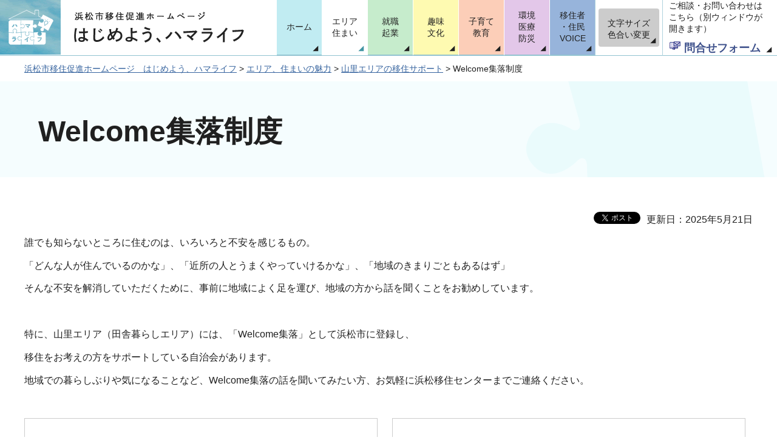

--- FILE ---
content_type: text/html
request_url: https://www.city.hamamatsu.shizuoka.jp/hamalife/eriasumai/welcomeseido.html
body_size: 13979
content:
<?xml version="1.0" encoding="utf-8"?>
<!DOCTYPE html PUBLIC "-//W3C//DTD XHTML 1.0 Transitional//EN" "http://www.w3.org/TR/xhtml1/DTD/xhtml1-transitional.dtd">
<html xmlns="http://www.w3.org/1999/xhtml" lang="ja" xml:lang="ja" xmlns:og="http://ogp.me/ns#" xmlns:fb="http://www.facebook.com/2008/fbml">
<head>
<meta http-equiv="Content-Type" content="text/html; charset=utf-8" />
<meta http-equiv="Content-Style-Type" content="text/css" />
<meta http-equiv="Content-Script-Type" content="text/javascript" />

<title>Welcome集落制度／浜松市移住促進ホームページ はじめよう、ハマライフ</title>
<meta name="keywords" content="浜松,静岡,田舎暮らし,移住" />
<meta name="description" content="政令市幸福度ランク第1位！憧れの田舎暮らし、利便性と自然を備えた街なか、マリンスポーツの聖地・浜名湖・遠州灘などの浜松暮らし、就職・起業、趣味・文化、子育て・教育、環境・医療・防災などの魅力を紹介" />

<meta name="author" content="浜松市" />
<meta property="og:title" content="Welcome集落制度" />
<meta property="og:type" content="article" />
<meta property="og:description" content="政令市幸福度ランク第1位！憧れの田舎暮らし、利便性と自然を備えた街なか、マリンスポーツの聖地・浜名湖・遠州灘などの浜松暮らし、就職・起業、趣味・文化、子育て・教育、環境・医療・防災などの魅力を紹介" />
<meta property="og:url" content="https://www.city.hamamatsu.shizuoka.jp/hamalife/eriasumai/welcomeseido.html" />
<meta property="og:image" content="https://www.city.hamamatsu.shizuoka.jp/shared/site_hamalife/images/sns/logo.jpg" />
<meta property="og:site_name" content="浜松市" />
<meta property="og:locale" content="ja_jp" />
<meta name="viewport" content="width=device-width, maximum-scale=3.0" />
<meta name="format-detection" content="telephone=no" />
<link href="/shared/site_hamalife/style/default.css" rel="stylesheet" type="text/css" media="all" />
<link href="/shared/site_hamalife/style/shared.css" rel="stylesheet" type="text/css" media="all" />
<link href="/shared/site_hamalife/style/color/color0.css" rel="stylesheet" type="text/css" media="all" id="tmp_color" title="default" class="tmp_color" />
<link href="/shared/site_hamalife/style/color/color1.css" rel="alternate stylesheet" type="text/css" media="all" title="darkblue" class="tmp_color" />
<link href="/shared/site_hamalife/style/color/color2.css" rel="alternate stylesheet" type="text/css" media="all" title="yellow" class="tmp_color" />
<link href="/shared/site_hamalife/style/color/color3.css" rel="alternate stylesheet" type="text/css" media="all" title="black" class="tmp_color" />
<link href="/shared/site_hamalife/style/font/normal.css" rel="stylesheet" type="text/css" id="tmp_font" media="all" title="default" class="tmp_font" />
<link href="/shared/site_hamalife/style/font/small.css" rel="alternate stylesheet" type="text/css" media="all" title="small" class="tmp_font" />
<link href="/shared/site_hamalife/style/font/big.css" rel="alternate stylesheet" type="text/css" media="all" title="big" class="tmp_font" />
<link href="/shared/site_hamalife/style/font/big2.css" rel="alternate stylesheet" type="text/css" media="all" title="big2" class="tmp_font" />
<link href="/shared/templates/hamalife_free/style/edit.css" rel="stylesheet" type="text/css" media="all" />
<link href="/shared/site_hamalife/style/smartphone.css" rel="stylesheet" media="only screen and (max-width : 640px)" type="text/css" class="smartphone_css" />
<link href="/shared/templates/hamalife_free/style/edit_sp.css" rel="stylesheet" media="only screen and (max-width : 640px)" type="text/css" class="smartphone_css" />
<link href="/shared/site_hamalife/images/favicon/favicon.ico" rel="shortcut icon" type="image/vnd.microsoft.icon" />
<link href="/shared/site_hamalife/images/favicon/apple-touch-icon-precomposed.png" rel="apple-touch-icon-precomposed" />
<script type="text/javascript" src="/shared/site_hamalife/js/jquery.js"></script>
<script type="text/javascript" src="/shared/site_hamalife/js/gd.js"></script>
<script type="text/javascript" src="/shared/site_hamalife/js/setting_head.js"></script>






<script type="text/javascript" src="/shared/js/ga.js"></script>
<script type="text/javascript" src="/shared/js/ga_social_tracking.js"></script>
<script type="text/javascript">
var publish = true;
var userAgent = window.navigator.userAgent.toLowerCase();
var appVersion = window.navigator.appVersion.toLowerCase();
if(userAgent.indexOf('msie') != -1){
  if(appVersion.indexOf('msie 6.') != -1){
    publish = false;
  }else if(appVersion.indexOf('msie 7.') != -1){
    publish = false;
  }
}
if(publish){
	window.twttr = (function (d,s,id) {
	  var t, js, fjs = d.getElementsByTagName(s)[0];
	  if (d.getElementById(id)) return; js=d.createElement(s); js.id=id;
	  js.src='//platform.twitter.com/widgets.js'; fjs.parentNode.insertBefore(js, fjs);
	  return window.twttr || (t = { _e: [], ready: function(f){ t._e.push(f) } });
	}(document, 'script', 'twitter-wjs'));
	// Wait for the asynchronous resources to load
	twttr.ready(function(twttr) {
	    _ga.trackTwitter(); //Google Analytics tracking
	});
}
</script>
</head>
<body class="format_free no_javascript">
<div id="fb-root"></div>
<script type="text/javascript">
var publish = true;
var userAgent = window.navigator.userAgent.toLowerCase();
var appVersion = window.navigator.appVersion.toLowerCase();
if(userAgent.indexOf('msie') != -1){
  if(appVersion.indexOf('msie 6.') != -1){
    publish = false;
  }else if(appVersion.indexOf('msie 7.') != -1){
    publish = false;
  }
}
if(publish){
	window.fbAsyncInit = function() {
	  _ga.trackFacebook(); //Google Analytics tracking
	};
	(function(d, s, id) {
	  var js, fjs = d.getElementsByTagName(s)[0];
	  if (d.getElementById(id)) return;
	  js = d.createElement(s); js.id = id;
	  js.src = "//connect.facebook.net/ja_JP/sdk.js#xfbml=1&version=v2.0";
	  fjs.parentNode.insertBefore(js, fjs);
	}(document, 'script', 'facebook-jssdk'));
}
</script>
<script type="text/javascript" src="/shared/site_hamalife/js/setting_body.js"></script>
<div id="tmp_wrapper">
<noscript>
<p>このサイトではJavaScriptを使用したコンテンツ・機能を提供しています。JavaScriptを有効にするとご利用いただけます。</p>
</noscript>
<p><a href="#tmp_honbun" class="skip">本文へスキップします。</a></p>
<div id="tmp_hg">

<div id="tmp_header">
<div id="tmp_hlogo">
<p><a href="/hamalife/index.html"><span>浜松市移住促進ホームページ はじめよう、ハマライフ</span></a></p>
</div>
<ul id="tmp_hnavi_s">
    <li id="tmp_hnavi_lmenu"><a href="javascript:void(0);"><span>メニュー</span></a> </li>
</ul>
</div>


<div id="tmp_head_rgt">
<div id="tmp_gnavi">
<ul>
    <li id="tmp_glist1"><a href="/hamalife/index.html"><span>ホーム</span></a> </li>
    <li id="tmp_glist2"><a href="/hamalife/eriasumai/index.html"><span>エリア</span><span>住まい</span></a> </li>
    <li id="tmp_glist3"><a href="/hamalife/shushokukigyo/index.html"><span>就職</span><span>起業</span></a> </li>
    <li id="tmp_glist4"><a href="/hamalife/shumibunka/index.html"><span>趣味</span><span>文化</span></a> </li>
    <li id="tmp_glist5"><a href="/hamalife/kosodate/index.html"><span>子育て</span><span>教育</span></a> </li>
    <li id="tmp_glist6"><a href="/hamalife/kankyoiryobosai/index.html"><span>環境</span><span>医療</span><span>防災</span></a> </li>
    <li id="tmp_glist7"><a href="/hamalife/voice/index.html"><span>移住者</span><span>・住民</span><span>VOICE</span></a> </li>
</ul>
</div>
<div id="tmp_means">
<ul>
<li id="tmp_ac"><a href="/hamalife/moji.html"><span>文字サイズ<br />色合い変更</span></a> </li>
<li id="tmp_mobile" class="last">
<div class="contact_btn">
<p><a href="https://logoform.jp/form/Savd/223419" target="_blank"><span>ご相談・お問い合わせはこちら（別ウィンドウが開きます）</span><strong>問合せフォーム</strong></a></p>
</div>
</li>
</ul>
</div>
</div>

</div>
<div id="tmp_wrap_pankuzu">
<div id="tmp_pankuzu">
<p><a href="/hamalife/index.html">浜松市移住促進ホームページ　はじめよう、ハマライフ</a> &gt; <a href="/hamalife/eriasumai/index.html">エリア、住まいの魅力</a> &gt; <a href="/hamalife/eriasumai/support.html">山里エリアの移住サポート</a> &gt; Welcome集落制度</p>
</div>
</div>

<div id="tmp_wrap_cate_ttl" class="cate_ttl_mattan">
<div id="tmp_cate_ttl">
<div id="tmp_cate_ttl2">
<h1 class="used_bg_img"><span>Welcome集落制度</span></h1>
</div>
</div>
</div>

<div id="tmp_wrapper2" class="free_mattan">
<div id="tmp_wrap_main" class="column_cnt">
<div id="tmp_main">
<div class="col_main">
<p id="tmp_honbun" class="skip">ここから本文です。</p>
<div id="tmp_contents">
<div id="tmp_wrap_custom_update">
<div id="tmp_custom_update">

<div id="tmp_social_plugins"><div class="social_media_btn facebook_btn">
<div data-href="https://www.city.hamamatsu.shizuoka.jp/hamalife/eriasumai/welcomeseido.html" data-send="false" data-layout="button_count" data-width="120" data-show-faces="false" class="fb-like"></div>
</div><div class="social_media_btn twitter_btn">
<a href="https://twitter.com/share" data-url="https://www.city.hamamatsu.shizuoka.jp/hamalife/eriasumai/welcomeseido.html" data-text="Welcome集落制度" data-lang="ja" class="twitter-share-button">ツイート</a>
<script type="text/javascript">
if(publish){
	!function(d,s,id){var js,fjs=d.getElementsByTagName(s)[0],p=/^http:/.test(d.location)?'http':'https';if(!d.getElementById(id)){js=d.createElement(s);js.id=id;js.src=p+'://platform.twitter.com/widgets.js';fjs.parentNode.insertBefore(js,fjs);}}(document, 'script', 'twitter-wjs');
}
</script>
</div>
</div>


<p id="tmp_update">更新日：2025年5月21日</p>

</div>
</div>


<p>誰でも知らないところに住むのは、いろいろと不安を感じるもの。</p>
<p>「どんな人が住んでいるのかな」、「近所の人とうまくやっていけるかな」、「地域のきまりごともあるはず」</p>
<p>そんな不安を解消していただくために、事前に地域によく足を運び、地域の方から話を聞くことをお勧めしています。</p>
<p>&nbsp;</p>
<p>特に、山里エリア（田舎暮らしエリア）には、「Welcome集落」として浜松市に登録し、</p>
<p>移住をお考えの方をサポートしている自治会があります。</p>
<p>地域での暮らしぶりや気になることなど、Welcome集落の話を聞いてみたい方、お気軽に浜松移住センターまでご連絡ください。</p>
<p>&nbsp;</p>
<div class="col2">
			<div class="col2L">
			<ul class="box_btn">
				<li><a href="/hamalife/eriasumai/idaira.html">引佐北部地域</a></li>
				<li><a href="/hamalife/eriasumai/tatsuyamachiiki.html">龍山地域</a></li>
				<li><a href="/hamalife/eriasumai/sakumachiiki.html">佐久間地域</a></li>
			</ul>
			</div>
			<div class="col2R">
			<ul class="box_btn">
				<li><a href="/hamalife/eriasumai/tenryuchiiki.html">天竜地域</a></li>
				<li><a href="/hamalife/eriasumai/harunochiiki.html">春野地域</a></li>
				<li><a href="/hamalife/eriasumai/misakubochiiki.html">水窪地域</a></li>
			</ul>
			</div>
</div>
<div class="box_link">
			<div class="box_link_ttl">
			<p>関連リンク</p>
			</div>
			<div class="box_link_cnt">
			<ul>
				<li><a href="/documents/73638/welcomesyurakuhousyoukinkouhuyoukou.pdf">浜松市中山間地域Welcome集落報償金交付要綱（PDF：233KB）</a></li>
				<li><a href="/documents/73638/welcomesyurakuakiyakatsuyousyoureikinkouhuyoukou.pdf">浜松市中山間地域Welcome集落空き家活用奨励金交付要綱（PDF：174KB）</a></li>
				<li><a href="/documents/73638/youshiki.doc">様式（Word：104KB）</a></li>
			</ul>
			</div>
</div>

<div class="contact_btn">
<p><a href="https://logoform.jp/form/Savd/223419" target="_blank"><span>ご相談・お問い合わせはこちら（別ウィンドウが開きます）</span><strong>問合せフォーム</strong></a></p>
</div>

</div>
<div class="plugin">
<p class="plugin_img"><a href="https://get.adobe.com/jp/reader/"><img src="/shared/images/plugin/get_reader.png" alt="Adobe Acrobat Readerのダウンロードページへ" width="158" height="39" /></a></p>
<p>PDF形式のファイルをご覧いただく場合には、Adobe Acrobat Readerが必要です。Adobe Acrobat Readerをお持ちでない方は、バナーのリンク先から無料ダウンロードしてください。</p>
</div>
</div>
</div>
</div>
</div>
<div class="pnavi">
<p class="ptop"><a href="#tmp_wrapper"><span>ページトップ</span></a></p>
</div>


<div id="tmp_wrap_footer">
<div id="tmp_footer">
<ul id="tmp_fnavi">
	<li><a href="/hamalife/madoguchi.html">窓口情報（浜松暮らし・田舎暮らしのご相談）</a></li>
	<li><a href="/policy/index.html">サイトポリシー</a></li>
	<li><a href="/privacy/index.html">個人情報の取り扱い・情報公開制度</a></li>
	<li><a href="/accessibility/index.html">ウェブアクセシビリティ方針</a></li>
	<li><a href="/index.html">浜松市ホームページ</a></li>
</ul>
<div id="tmp_footer_cnt">
<address>
<p class="ttl">浜松移住センター(浜松市 市民協働・地域政策課)</p>
<p>〒430-8652 静岡県浜松市中央区元城町103番地の2</p>
<p><span class="spbr">[電話]053-457-2243 [FAX]053-457-2750</span> <span class="spbr">[E-mail]shiminkyodo&#64;city.hamamatsu.shizuoka.jp</span></p>
</address>
<p id="tmp_copyright" lang="en" xml:lang="en">Copyright &copy; 2018 City of Hamamatsu All rights reserved.</p>
</div>
</div>
</div>

</div>
<script type="text/javascript" src="/shared/site_hamalife/js/setting_responsive.js"></script>
<script type="text/javascript" src="/shared/site_hamalife/js/setting_onload.js"></script>
</body>
</html>


--- FILE ---
content_type: text/css
request_url: https://www.city.hamamatsu.shizuoka.jp/shared/site_hamalife/style/shared.css
body_size: 29349
content:
@charset "utf-8";

/* ==================================================
layout
================================================== */
/* body
============================== */
.format_top,
.format_free,
.format_base {
	color:#202020;
	background-color:#ffffff;
}
input[type="submit"],
input[type="button"],
input[type="text"],
input[type="password"],
input[type="reset"] {
	-webkit-appearance:none; /* 変更しない */
	-webkit-border-radius:0; /* Webkit */
	-moz-border-radius:0; /* Mozilla */
	border-radius:0; /* CSS3 */
}
/* wrapper
============================== */
.format_free #tmp_wrapper {
	min-width:1240px;
}
#tmp_wrapper2 {
	width:1240px;
	margin:0 auto;
	padding:0 0 30px;
}
/* main
============================== */
#tmp_wrap_main {
	padding:10px 20px;
	clear:both; /* 変更しない */
}
#tmp_main {
	width:100%; /* 変更しない */
	color:inherit;
	background-color:#FFFFFF;
	clear:both; /* 変更しない */
}
/* contents
============================== */
#tmp_contents {
	width:100%; /* 変更しない */
	padding:0 0 10px;
}
/* format カラムのレイアウトのbaseロジック
============================== */
.wrap_col_nm {
	width:100%; /* 変更しない */
	float:left; /* 変更しない */
}
.col_nm {
	width:100%; /* 変更しない */
}
.wrap_col_lft_navi {
	float:left; /* 変更しない */
	position:relative; /* 変更しない */
	z-index:1; /* 変更しない */
}
.wrap_col_rgt_navi {
	float:right; /* 変更しない */
}
.column_full .wrap_col_main {
	width:100%; /* 変更しない */
	float:right; /* 変更しない */
}
.column_lnavi .wrap_col_main {
	width:100%; /* 変更しない */
	float:right; /* 変更しない */
}
.column_rnavi .wrap_col_main {
	width:100%; /* 変更しない */
	float:left; /* 変更しない */
}
.col_main {
	padding:10px 0; /* デザインによって変更 */
}
/* free
============================== */
.format_free .wrap_col_nm {
	margin-right:-210px; /* デザインによって変更 */
}
.format_free .wrap_col_nm2 {
	margin-right:210px; /* デザインによって変更 */
}
.format_free .wrap_col_lft_navi {
	width:200px; /* デザインによって変更 */
	margin-right:-210px; /* デザインによって変更 */
}
.format_free .col_lft_navi {
	padding:10px; /* デザインによって変更 */
	color:inherit;
	background-color:#CCDDEE;
}
.format_free .wrap_col_rgt_navi {
	width:200px; /* デザインによって変更 */
}
.format_free .col_rgt_navi {
	padding:10px; /* デザインによって変更 */
	color:inherit;
	background-color:#CCDDEE;
}
.format_free .column_full .col_main {
	margin-left:210px; /* デザインによって変更 */
}
.format_free .column_lnavi .col_main {
	margin-left:210px; /* デザインによって変更 */
}
.format_free .column_rnavi .wrap_col_main {
	margin-right:-210px; /* デザインによって変更 */
}
.format_free .column_rnavi .col_main {
	margin-right:210px; /* デザインによって変更 */
}
/* ==================================================
header
================================================== */
#tmp_hg {
	min-width:1240px;
	background:url(/shared/site_hamalife/images/header/hg_bg.gif) repeat-x left bottom;
}
#tmp_header {
	float:left;
}
#tmp_hlogo h1,
#tmp_hlogo p {
	display:block;
	width:404px;
	height:90px;
	background:url(/shared/site_hamalife/images/header/hlogo.gif) no-repeat left top;
}
#tmp_hlogo a {
	display:block;
	width:404px;
	height:90px;
}
#tmp_hlogo h1 span,
#tmp_hlogo p span {
	display:block;
	width:404px;
	height:90px;
	position:relative;
	z-index:-1;
	overflow:hidden;
}
#tmp_hnavi_s,
#tmp_sma_menu {
	display:none; /* 変更しない */
}
/* ==================================================
navi
================================================== */
#tmp_head_rgt {
	float:right;
}
/* gnavi
============================== */
#tmp_gnavi {
	float:left;
}
#tmp_gnavi ul {
	list-style:none;
}
#tmp_gnavi li {
	width:84px;
	border-left:1px solid #ffffff;
	float:left;
	display:table;
	-webkit-box-sizing:border-box;
	-moz-box-sizing:border-box;
	box-sizing:border-box;
	text-align:center;
}
#tmp_gnavi li {
	width:80px
}
#tmp_gnavi li span {
	display:block;
}
#tmp_gnavi a {
	width:100%;
	height:91px;
	border-bottom:1px solid #91C2D0;
	display:table-cell;
	vertical-align:middle;
	text-decoration:none;
	-webkit-box-sizing:border-box;
	-moz-box-sizing:border-box;
	box-sizing:border-box;
	color:#212121;
	background-repeat:no-repeat;
	background-position:bottom right;
	background-image:url(/shared/site_hamalife/images/icon/gnavi_icon1.png);
}
#tmp_gnavi #tmp_glist1 a {
	background-color:#C1ECF2;
}
#tmp_gnavi #tmp_glist2 a {
	background-color:#B3D8CA;
}
#tmp_gnavi #tmp_glist3 a {
	background-color:#C6ECCC;
}
#tmp_gnavi #tmp_glist4 a {
	background-color:#FEFAB1;
}
#tmp_gnavi #tmp_glist5 a {
	background-color:#FCCEB8;
}
#tmp_gnavi #tmp_glist6 a {
	background-color:#E3C7E9;
}
#tmp_gnavi #tmp_glist7 a {
	background-color:#97B4DB;
}
#tmp_gnavi #tmp_glist8 {
	width:100px;
}
#tmp_gnavi #tmp_glist8 a {
	color:#ffffff;
	background-color:#202020;
	background-image:url(/shared/site_hamalife/images/icon/gnavi_icon2.png);
}
#tmp_gnavi .active a,
#tmp_gnavi a:hover,
#tmp_gnavi a:focus {
	border-bottom:1px solid #ffffff;
	color:#212121 !important;
	background-color:#ffffff !important;
	background-image:url(/shared/site_hamalife/images/icon/gnavi_icon3.png) !important;
}
/* pankuzu
============================== */
#tmp_pankuzu {
	width:1240px;
	margin:0 auto;
	padding:10px 20px;
	clear:both;
	-webkit-box-sizing:border-box;
	-moz-box-sizing:border-box;
	box-sizing:border-box;
}
#tmp_sma_pankuzu {
	display:none;
}
/* cate_ttl
============================== */
#tmp_wrap_cate_ttl {
	min-height:650px;
	margin:0 0 35px;
	position:relative;
	clear:both;
}
#tmp_idx_category_voice #tmp_wrap_cate_ttl {
	min-height:550px;
}
#tmp_idx_category_eriasumai #tmp_wrap_cate_ttl {
	background:url(/shared/templates/hamalife_free/images/contents/area/cate_ttl_bg01.png) center top no-repeat;
}
#tmp_idx_category_shushokukigyo #tmp_wrap_cate_ttl {
	background:url(/shared/templates/hamalife_free/images/contents/area/cate_ttl_bg02.png) center top no-repeat;
}
#tmp_idx_category_shumibunka #tmp_wrap_cate_ttl {
	background:url(/shared/templates/hamalife_free/images/contents/area/cate_ttl_bg03.png) center top no-repeat;
}
#tmp_idx_category_kosodate #tmp_wrap_cate_ttl {
	background:url(/shared/templates/hamalife_free/images/contents/area/cate_ttl_bg04.png) center top no-repeat;
}
#tmp_idx_category_kankyoiryobosai #tmp_wrap_cate_ttl {
	background:url(/shared/templates/hamalife_free/images/contents/area/cate_ttl_bg05.png) center top no-repeat;
}
#tmp_idx_category_voice #tmp_wrap_cate_ttl {
	background:url(/shared/templates/hamalife_free/images/contents/area/cate_ttl_bg06.png) center top no-repeat;
}
#tmp_idx_category_voice #tmp_wrap_cate_ttl {
	margin-bottom:0;
}
#tmp_cate_ttl {
	width:100%;
	min-width:1240px;
	color:inherit;
}
#tmp_cate_ttl2 {
	width:1240px;
	margin:0 auto;
	-webkit-box-sizing:border-box;
	-moz-box-sizing:border-box;
	box-sizing:border-box;
	position:relative;
}
#tmp_cate_cnt {
	width:1240px;
	margin:0 auto;
	padding:50px 620px 0 20px;
	-webkit-box-sizing:border-box;
	-moz-box-sizing:border-box;
	box-sizing:border-box;
}
#tmp_cate_cnt p {
	font-size:114.3%;
	line-height:2.2;
}
/* エリア・住まいの魅力 */
/*
.cate_ttl_area #tmp_cate_ttl {
	background-color:#B3D8CA;
}
*/
#tmp_cate_ttl_img {
	width: 1240px;
	margin-left:-620px;
	top:55px;
	left:50%;
	position: absolute;
	z-index: -1;
	overflow:hidden;
}
#tmp_idx_category_voice #tmp_cate_ttl_img {
	top:35px;
}
#tmp_cate_ttl_img img {
	transform:translateX(300px);
}
#tmp_idx_category_voice #tmp_cate_ttl_img img {
	transform:translate(324px, -36px)
}
.cate_ttl_area #tmp_cate_ttl h1 {
	margin-bottom:20px;
}
.cate_ttl_area #tmp_cate_ttl h1,
.cate_ttl_area #tmp_cate_ttl h1 span {
	width:440px;
	height:100px;
}
#tmp_idx_category_eriasumai .cate_ttl_area #tmp_cate_ttl h1 {
	background:url(/shared/templates/hamalife_free/images/contents/area/cate_ttl01.gif) no-repeat left top;
}
#tmp_idx_category_shushokukigyo .cate_ttl_area #tmp_cate_ttl h1 {
	background:url(/shared/templates/hamalife_free/images/contents/area/cate_ttl02.gif) no-repeat left top;
}
#tmp_idx_category_shumibunka .cate_ttl_area #tmp_cate_ttl h1 {
	background:url(/shared/templates/hamalife_free/images/contents/area/cate_ttl03.gif) no-repeat left top;
}
#tmp_idx_category_kosodate .cate_ttl_area #tmp_cate_ttl h1 {
	background:url(/shared/templates/hamalife_free/images/contents/area/cate_ttl04.gif) no-repeat left top;
}
#tmp_idx_category_kankyoiryobosai .cate_ttl_area #tmp_cate_ttl h1 {
	background:url(/shared/templates/hamalife_free/images/contents/area/cate_ttl05.gif) no-repeat left top;
}
#tmp_idx_category_voice .cate_ttl_area #tmp_cate_ttl h1 {
	background:url(/shared/templates/hamalife_free/images/contents/area/cate_ttl06.gif) no-repeat left top;
}
#tmp_idx_category_voice .cate_ttl_area #tmp_cate_ttl h1,
#tmp_idx_category_voice .cate_ttl_area #tmp_cate_ttl h1s span {
	width:510px;
	height:144px;
}
.cate_ttl_area #tmp_cate_ttl .cate_ttl_caption {
	width:656px;
	height:200px;
	position:relative;
	z-index:10;
}
#tmp_idx_category_eriasumai .cate_ttl_area #tmp_cate_ttl .cate_ttl_caption {
	background:url(/shared/templates/hamalife_free/images/contents/area/cate_caption01.png) no-repeat left top;
}
#tmp_idx_category_shushokukigyo .cate_ttl_area #tmp_cate_ttl .cate_ttl_caption {
	background:url(/shared/templates/hamalife_free/images/contents/area/cate_caption02.png) no-repeat left top;
}
#tmp_idx_category_shumibunka .cate_ttl_area #tmp_cate_ttl .cate_ttl_caption {
	background:url(/shared/templates/hamalife_free/images/contents/area/cate_caption03.png) no-repeat left top;
}
#tmp_idx_category_kosodate .cate_ttl_area #tmp_cate_ttl .cate_ttl_caption {
	background:url(/shared/templates/hamalife_free/images/contents/area/cate_caption04.png) no-repeat left top;
}
#tmp_idx_category_kankyoiryobosai .cate_ttl_area #tmp_cate_ttl .cate_ttl_caption {
	background:url(/shared/templates/hamalife_free/images/contents/area/cate_caption05.png) no-repeat left top;
}
#tmp_idx_category_voice .cate_ttl_area #tmp_cate_ttl .cate_ttl_caption {
	background:url(/shared/templates/hamalife_free/images/contents/area/cate_caption06.png) no-repeat left top;
	width:540px;
	height:55px;
}

.cate_ttl_area #tmp_cate_ttl p,
.cate_ttl_area #tmp_cate_ttl p span {
}
.cate_ttl_area #tmp_cate_ttl2 {
	padding:70px 20px 50px;
}
#tmp_idx_category_voice .cate_ttl_area #tmp_cate_ttl2 {
	padding-top:110px;
}
.cate_ttl_area #tmp_cate_ttl2 h1 {
	margin-left:50px;
}
#tmp_idx_category_voice .cate_ttl_area #tmp_cate_ttl2 h1 {
	margin-left:0px;
	margin-bottom:50px
}
.cate_ttl_area #tmp_cate_ttl p span {
	display:block;
	overflow:hidden;
	text-indent:100%;
	white-space:nowrap;
}
/* 移住者・住民VOICE */
#tmp_wrap_cate_ttl.cate_ttl_voice {
	margin-bottom:-112px;
}
.cate_ttl_voice #tmp_cate_ttl {
	background-color:#97B4DB;
}
.cate_ttl_voice #tmp_cate_ttl h1 {
	margin-bottom:53px;
	background:url(/shared/templates/hamalife_free/images/contents/voice/cate_ttl.gif) no-repeat left top;
}
.cate_ttl_voice #tmp_cate_ttl h1,
.cate_ttl_voice #tmp_cate_ttl h1 span {
	width:510px;
	height:150px;
}
.cate_ttl_voice #tmp_cate_ttl p {
	background:url(/shared/templates/hamalife_free/images/contents/voice/cate_ttl_s.gif) no-repeat left top;
}
.cate_ttl_voice #tmp_cate_ttl p,
.cate_ttl_voice #tmp_cate_ttl p span {
	width:550px;
	height:60px;
}
.cate_ttl_voice #tmp_cate_ttl2 {
	padding:102px 20px 115px;
}
.cate_ttl_voice #tmp_cate_ttl2::after {
    content: '';
	position:absolute;
	top:37px;
	right:12px;
	width:685px;
	height:607px;
	background:url(/shared/templates/hamalife_free/images/contents/voice/cate_ttl_img.png) no-repeat right top;
}
/* 末端ページのcate_ttl */
#tmp_wrap_cate_ttl.cate_ttl_mattan {
    min-height: 160px;
}
.cate_ttl_mattan #tmp_cate_ttl {
	background-color:#F5FDFE;
    min-width: 1240px;
    color: inherit;
}
.cate_ttl_mattan #tmp_cate_ttl2 {
	padding:0 43px;
	background:url(/shared/templates/hamalife_free/images/contents/mattan/h1_bg.png) no-repeat right top;
}
/* cate_ttl_s
============================== */
#tmp_wrap_cate_ttl_s {
	margin:0 0 35px;
	clear:both;
	width:100%;
	min-width:1240px;
	color:inherit;
}
#tmp_cate_ttl_s {
	width:1240px;
	margin:0 auto;
	padding:27px 20px;
	-webkit-box-sizing:border-box;
	-moz-box-sizing:border-box;
	box-sizing:border-box;
	background:url(/shared/templates/hamalife_free/images/contents/voice/voice_ttl_bg.png) no-repeat right center;
}
#tmp_wrap_cate_ttl_s.cate_ttl_s_voice {
	background-color:#97B4DB;
}
.cate_ttl_s_voice #tmp_cate_ttl_s {
}
.cate_ttl_s_voice #tmp_cate_ttl_s p {
	background:url(/shared/templates/hamalife_free/images/contents/voice/voice_ttl.gif) no-repeat left top;
}
.cate_ttl_s_voice #tmp_cate_ttl_s p,
.cate_ttl_s_voice #tmp_cate_ttl_s p span {
	width:690px;
	height:106px;
}
/* pnavi
============================== */
.pnavi {
	position:relative;
	width:1240px;
	margin:0 auto;
	clear:both;
}
.pnavi .ptop {
	position:absolute;
	right:0;
	display:block;
	width:80px;
	height:102px;
	background:url(/shared/site_hamalife/images/navi/pnavi/ptop.png) no-repeat left top;
	margin-bottom:0 !important;
}
.pnavi .ptop a {
	display:block;
	width:80px;
	height:102px;
}
.pnavi .ptop span {
	display:block;
	overflow:hidden;
	text-indent:100%;
	white-space:nowrap;
}
.ptop {
	text-align:right;
	clear:both;
}

.ptop.show {
	display:block !important;
}
.ptop.floating {
	position:fixed;
	bottom:20px;
	right:10px;
	opacity:1;
	animation:pnavi 0.4s ease-out;
	z-index:1040;
}
@keyframes pnavi {
	0% {
		opacity:0;
	}
	to {
		opacity:1;
	}
}
/* social_plugins
============================== */
#tmp_custom_update #tmp_social_plugins {
	float:left;
}
#tmp_social_plugins .social_media_btn {
	margin:0 0 0 10px;
	padding:0 0 10px;
	float:left;
}
#tmp_custom_update .social_media_btn {
	margin:0 0 0 10px;
}
#tmp_social_plugins .social_media_btn a.twitter-share-button {
	padding:0 10px 0 0;
	line-height:1.2;
}
/* update
============================== */
#tmp_wrap_custom_update {
	clear:both;
}
#tmp_custom_update {
	float:right;
}
#tmp_custom_update #tmp_update {
	margin-left:10px;
	float:right;
}
#tmp_update {
	margin:0 0 0.8em;
	text-align:right;
}
/* plugin ▼変更しない
============================== */
.plugin {
	margin:0 0 20px;
	padding:10px;
	border:1px solid #CCCCCC;
	clear:both;
}
.plugin .plugin_img {
	margin:0 10px 0 0 !important;
	float:left;
}
.plugin .plugin_img img {
	vertical-align:top;
}
.plugin p {
	margin:0 !important;
}
/* inquiry
============================== */
#tmp_inquiry {
	margin:0 0 20px;
	border:7px solid #CCCCCC;
	background:#EFEFEF;
	clear:both;
	font-size:114.3%;
}
#tmp_inquiry_ttl {
	padding:20px 30px 10px;
	color:inherit;
	font-size:150%
}
#tmp_inquiry_ttl p {
	margin-bottom:0 !important;
}
#tmp_inquiry_cnt {
	padding:7px 30px 20px;
}
#tmp_inquiry_cnt p {
	margin-bottom:0 !important;
}
#tmp_inquiry_cnt .inquiry_parts {
	margin:0 0 0.8em;
}
#tmp_inquiry_cnt .submit .inquiry_btn {
	text-align:center;
}
#tmp_inquiry_cnt .submit {
	text-align:center;
}
#tmp_inquiry_cnt .inquiry_btn {
	margin:0.3em 0 0;
	display:inline-block;
	color:#FFFFFF;
	background:#000000 url(/shared/site_hamalife/images/icon/inquiry_arrow.png) 65px center no-repeat;
	padding:10px 65px 10px 100px;
}
/* ==================================================
model_change
================================================== */
#tmp_model_change_pub {
	clear:both;
}
/* 切替ボタン
============================== */
#tmp_model_change_pub {
	background-color:#ffffff;
	color:inherit;
	padding:10px 35px;
	min-width:0;
	min-width:initial;
	visibility: visible;
	clear: both;
	width: 100%;
	margin:0;
	box-sizing:border-box;
}
#tmp_model_change_pub ul {
	margin-top:0;
	margin-bottom:0;
}
#tmp_model_change_pub p {
	font-size: 300%;
	background-color:transparent !important;
	color:inherit;
	border:2px solid #222222;
	padding: 13px 20px;
	margin: 0 auto;
}
#tmp_model_change_pub p a {
	text-decoration: none;
	display: block;
	visibility: visible;
	color:#212121;
	background-color:transparent !important;
	font-weight: bold;
	margin: 0 auto;
	text-align: center;
}
#tmp_model_change_pub #tmp_switch_pc_style span {
	display: inline-block;
	width: auto;
	padding: 0 0 0 35px;
}

/* PCスマホ切替表示 ▼変更しない
============================== */
#tmp_model_change {
	display:none;
}
@media screen and (max-width : 640px) {
#tmp_model_change {
	display:block;
}
}
/* ==================================================
footer
================================================== */
#tmp_wrap_footer {
	min-width:1240px;
	background-color:#000000;
	color:#ffffff;
	clear:both;
}
#tmp_footer {
	width:1240px;
	margin:0 auto;
}
/* fnavi
============================== */
#tmp_fnavi {
	padding:20px 80px 10px 20px;
	list-style:none;
}
#tmp_fnavi li {
	margin:0 20px 0 0;
	white-space:nowrap;
	float:left;
}
#tmp_fnavi li a {
	display:inline-block;
	color:#ffffff;
	background:#000000 url(/shared/site_hamalife/images/icon/fnavi_icon.png) no-repeat left center;
	padding:2px 0 0 25px;
	min-height:16px;
	text-decoration:none;
}
#tmp_fnavi li a:hover {
	text-decoration:underline;
}
/* fnavi
============================== */
#tmp_footer_cnt {
	padding:0 20px 10px;
	clear:both;
}
#tmp_footer_cnt address {
	font-style:normal;
}
#tmp_footer_cnt address p {
	line-height:1.4;
}
#tmp_footer_cnt address p.ttl {
	font-size:114.3%;
	margin:0 0 5px;
}
#tmp_footer_cnt address span {
	margin:0 1em 0 0;
}
#tmp_footer_cnt address span.br {
	display:block; /* スマホでinline値にする場合 */
}
#tmp_footer_cnt address span.spbr {
	display:inline; /* スマホでblock値にする場合 */
}
#tmp_copyright {
	padding:5px 0;
	text-align:right;
	clear:both;
}
/* ==================================================
used_bg_img
================================================== */
.used_bg_img a,
.used_bg_img span {
	display:block; /* 変更しない */
}
.used_bg_img span {
	position:relative; /* 変更しない */
	z-index:-1; /* 変更しない */
	overflow:hidden; /* 変更しない */
}
/* ==================================================
class
================================================== */
/* text
============================== */
.underline {
	text-decoration:underline; /* 変更しない */
}
.strike {
	text-decoration:line-through; /* 変更しない */
}
/* ▼▼▼▼▼▼▼▼▼▼▼▼▼▼▼▼▼▼▼▼▼▼▼▼▼ */
/* 構築シートによって種類増減 */
.txt_red {
	color:#990000; /* デザインによって変更 */
	background-color:transparent; /* 変更しない */
}
.txt_green {
	color:#007500; /* デザインによって変更 */
	background:transparent; /* 変更しない */
}
/* ▲▲▲▲▲▲▲▲▲▲▲▲▲▲▲▲▲▲▲▲▲▲▲▲▲ */
.txt_big {
	font-size:130%; /* body 14pxのとき20px相当 */
	/* font-size:134%; body 12pxのとき16px相当 */
}
.txt_small {
	font-size:86%; /* body 14pxのとき12px相当 */
	/*font-size:84%;  body 12pxのとき10px相当 */
}
.space_lft1 {
	padding-left:1em; /* 変更しない */
}
/* image ▼変更しない
============================== */
.float_lft {
	margin-right:20px !important;
	margin-bottom:10px !important;
	clear:both;
	float:left;
}
.float_rgt {
	margin-bottom:10px !important;
	margin-left:20px !important;
	clear:both;
	float:right;
}
.clear {
	clear:both;
}
/* noicon ▼変更しない
============================== */
ul.noicon {
	margin-left:3.2em !important;
	text-indent:-1.5em !important;
	list-style:none !important;
	list-style-image:none !important;
}
ul.noicon ul,
ul.noicon ol,
ul.noicon p,
ul.noicon h1,
ul.noicon h2,
ul.noicon h3,
ul.noicon h4,
ul.noicon h5,
ul.noicon h6,
ul.noicon table,
ul.noicon div {
	text-indent:0 !important;
}
ul ul.noicon,
ol ul.noicon {
	margin-left:1.5em !important;
	text-indent:-1.5em !important;
}
/* ==================================================
parts
================================================== */
/* col2 ▼変更しない
============================== */
table.col2 {
	width:99%;
	border-collapse:collapse;
	border-spacing:0;
}
table.col2 td.col2L,
table.col2 td.col2R {
	padding:0;
	vertical-align:top;
	text-align:left;
}
table.col2 td.col2L {
	width:50%;
	border-right-width:15px;
}
#tmp_main table.col2 td.col2L {
	border-right:15px solid #FFFFFF;
}
table.col2 td.col2R {
	width:50%;
}
div.col2 {
	width:100%;
}
div.col2 div.col2L {
	display:table;
	width:48.5%;
	margin-right:2%;
	float:left;
}
div.col2 div.col2R {
	display:table;
	width:48.5%;
	float:left;
}
/* nestcol2 ▼変更しない
============================== */
table.col2 table.col2 td.col2L {
	padding:0;
}
div.col2 div.col2 div.col2L {
	width:47.5%;
	margin-right:4%;
}
div.col2 div.col2 div.col2R {
	width:47.5%;
}
/* fixed_col2 ▼変更しない
   編集領域には使わない（イベントカレンダー・定型等に使う）
============================== */
div.fixed_col2 {
	width:100%;
}
div.fixed_col2 div.fixed_col2L {
	display:table;
	width:48.5%;
	margin-right:2%;
	float:left;
}
div.fixed_col2 div.fixed_col2R {
	display:table;
	width:48.5%;
	float:right;
}
/* col3 ▼変更しない
============================== */
table.col3 {
	width:99%;
	border-collapse:collapse;
	border-spacing:0;
}
table.col3 td.col3L,
table.col3 td.col3M,
table.col3 td.col3R {
	padding:0;
	vertical-align:top;
	text-align:left;
}
table.col3 td.col3L,
table.col3 td.col3M {
	width:33.33%;
	border-right-width:15px;
}
#tmp_main table.col3 td.col3L,
#tmp_main table.col3 td.col3M {
	border-right:15px solid #FFFFFF;
}
table.col3 td.col3R {
	width:33.33%;
}
div.col3 {
	width:100%;
}
div.col3 div.col3L,
div.col3 div.col3M {
	display:table;
	width:31.7%;
	margin-right:2%;
	float:left;
}
div.col3 div.col3R {
	display:table;
	width:31.7%;
	float:left;
}
/* img_cap ▼変更しない
============================== */
table.img_cap {
	margin:0 0 0.3em;
	border-collapse:collapse;
	border-spacing:0;
}
table.img_cap td {
	padding:0;
}
div.img_cap {
	margin:0 0 0.3em;
}
div.img_cap img {
	margin:0 !important;
}
/* layouttable ▼変更しない
============================== */
table.layouttable {
	border-collapse:collapse;
	border-spacing:0;
}
table.layouttable td {
	padding:0 15px 0 0;
	vertical-align:top;
	text-align:left;
}
/* box_faq
============================== */
.box_faq {
	margin:0 0 20px; /* 変更しない */
	padding:1px;
	border:1px solid #CCCCCC;
	clear:both; /* 変更しない */
}
.box_faq .box_faq_ttl {
	padding:20px 20px 10px;
	color:inherit;
	font-size:150%;
}
.box_faq .box_faq_ttl p {
	margin-bottom:0 !important; /* 変更しない */
}
.box_faq .box_faq_cnt {
	padding:10px 10px 0;
}
.box_faq_cnt p {
	margin-bottom:0.8em !important; /* 変更しない */
}
.box_faq_cnt ul {
	margin-bottom:0.8em !important; /* 変更しない */
	margin-left:24px !important; /* 変更しない */
	list-style-image:url(/shared/site_hamalife/images/icon/list_icon.gif) !important; /* 変更しない */
}
.box_faq_cnt ul ul {
	margin:0.3em 0 0 24px !important; /* 変更しない */
}
.box_faq_cnt ul li {
	margin:0 0 0.5em !important; /* 変更しない */
}
/* ==================================================
XHTML 1.0 Strict
================================================== */
/* text ▼変更しない
============================== */
.left {
	text-align:left;
}
.right {
	text-align:right;
}
.center {
	text-align:center;
}
table.center,
div.center table {
	margin-right:auto !important;
	margin-left:auto !important;
}
/* image ▼変更しない
============================== */
img.left {
	float:left;
}
img.right {
	float:right;
}
img.center {
	vertical-align:middle;
}
img.top {
	vertical-align:text-top;
}
img.bottom {
	vertical-align:text-bottom;
}
/* table div ▼変更しない
============================== */
table.left {
	float:left;
}
table.right {
	float:right;
}
table.center,
div.center table {
	margin-right:auto !important;
	margin-left:auto !important;
}
th.nowrap,
td.nowrap {
	white-space:nowrap;
}
/* ==================================================
Google
================================================== */
#cse .gsc-thinWrapper {
	width:100% !important;
}
/* Full URL */
.gs-webResult div.gs-visibleUrl-short,
.gs-promotion div.gs-visibleUrl-short {
	display:none !important;
}
.gs-webResult div.gs-visibleUrl-long,
.gs-promotion div.gs-visibleUrl-long {
	display:block !important;
}
.gsc-input-box {
	height:auto !important;
}
/* ==================================================
system
================================================== */
/* indent ▼変更しない
============================== */
div.section,
blockquote {
	padding:0 0 0 1em;
}
/* linkicon
============================== */
#tmp_main a.icon_pdf,
#tmp_main a.icon_word,
#tmp_main a.icon_excel {
	display:inline-block;
	vertical-align:top;
}
a.icon_pdf,
a.icon_word,
a.icon_excel {
	margin:0 3px;
	padding-left:36px;
	text-indent:0 !important;
}
li a.icon_pdf,
li a.icon_word,
li a.icon_excel {
	background-position:0 0.2em;
}
a.icon_pdf {
	background:url(/shared/system/images/linkicon/icon_pdf.gif) no-repeat 0 0.4em;
}
a.icon_word {
	background:url(/shared/system/images/linkicon/icon_word.gif) no-repeat 0 0.4em;
}
a.icon_excel {
	background:url(/shared/system/images/linkicon/icon_excel.gif) no-repeat 0 0.4em;
}
/* bgcolor
============================== */
/* ▼▼▼▼▼▼▼▼▼▼▼▼▼▼▼▼▼▼▼▼▼▼▼▼▼ */
/* 構築シートによって種類増減 */
td.bg_red,
th.bg_red {
	color:inherit;
	background-color:#FCECEC; /* デザインによって変更 */
}
td.bg_yellow,
th.bg_yellow {
	color:inherit;
	background-color:#FBFBDF; /* デザインによって変更 */
}
td.bg_blue,
th.bg_blue {
	color:inherit;
	background-color:#EBF9FC; /* デザインによって変更 */
}
td.bg_gray,
th.bg_gray {
	color:inherit;
	background-color:#E9E9E9; /* デザインによって変更 */
}
td.bg_green,
th.bg_green {
	color:inherit;
	background-color:#EDFBEE; /* デザインによって変更 */
}
td.bg_purple,
th.bg_purple {
	color:inherit;
	background-color:#EDE9FA; /* デザインによって変更 */
}
/* cms */
.editable {
	width:1240px;
	margin:10px auto;
	border-collapse:collapse;
	background:#FFFFFF;
	color:inherit;
}
.editable th {
	background:#DFDFDF;
	border:1px solid #CCCCCC;
	padding:10px;
	width:100px;
}
.editable td {
	border:1px solid #CCCCCC;
	padding:10px;
}
.editable td img {
	max-width:600px;
	height:auto;
}
@media screen and (max-width : 480px) {
/* smartphone判別 ▼削除しない
============================== */
#tmp_resize_width {
	width:320px;
}
}
/* ▲▲▲▲▲▲▲▲▲▲▲▲▲▲▲▲▲▲▲▲▲▲▲▲▲ */
/* ==================================================
clearfix
================================================== */
/* for modern browser */
#tmp_hg:after,
.col_nm:after,
#tmp_contents:after,
#tmp_header:after,
#tmp_means:after,
#tmp_means_primary:after,
#tmp_func_txt:after,
#tmp_func_clr:after,
#tmp_means_secondary:after,
#tmp_search:after,
#tmp_means_tertiary:after,
#tmp_hnavi:after,
#tmp_gnavi:after,
#tmp_gnavi ul:after,
#tmp_main:after,
#tmp_main_menu:after,
#tmp_main_cnt:after,
#tmp_wrap_main:after,
#tmp_lnavi:after,
#tmp_lnavi_ttl:after,
#tmp_lnavi_cnt:after,
#tmp_event_cal:after,
#tmp_event_cal_ttl:after,
#tmp_event_cal_cnt .cal_navi:after,
#tmp_emergency:after,
#tmp_emergency_ttl:after,
#tmp_emergency_cnt:after,
#tmp_emergency_s:after,
#tmp_emergency_s_ttl:after,
#tmp_emergency_s_cnt:after,
#tmp_wrap_custom_update:after,
#tmp_custom_update:after,
#tmp_social_plugins:after,
.plugin:after,
.pnavi:after,
#tmp_inquiry:after,
#tmp_inquiry_ttl:after,
#tmp_inquiry_cnt:after,
#tmp_feedback:after,
#tmp_feedback_ttl:after,
#tmp_feedback_cnt:after,
#tmp_feedback_cnt fieldset:after,
#tmp_publicity_cnt:after,
#tmp_footer:after,
#tmp_fnavi:after,
#tmp_footer_cnt:after,
div.col2:after,
div.fixed_col2:after,
div.col3:after,
.box_faq:after,
.box_faq_ttl:after,
.box_faq_cnt:after {
	content: ""; /* 変更しない */
	display: table; /* 変更しない */
	clear: both; /* 変更しない */
}


--- FILE ---
content_type: text/css
request_url: https://www.city.hamamatsu.shizuoka.jp/shared/templates/hamalife_free/style/edit.css
body_size: 45353
content:
@charset "utf-8";

#tmp_contents {
	font-size:114.3%;
}
/* ==================================================
selector
================================================== */
#tmp_contents h1 {
	margin:0 0 0.8em; /* 変更しない */
	padding:2px 10px 5px;
	font-size:300%; /* デザインによって相対指定で指定しなおす */
	clear:both; /* 変更しない */
}
#tmp_contents h2 {
    margin: 1.5em 0 0.8em;
    padding: 3px 1px;
    font-size: 228.6%;
	border:none;
    border-bottom: 3px solid #212121;
}
#tmp_contents h3 {
    margin: 1.5em 0 0.8em;
    padding: 10px;
    font-size: 171.4%;
	background-color:#FBF8EC;
	border:none;
}
#tmp_contents h4 {
    margin: 1.5em 0 0.8em;
	padding-left:40px;
    font-size: 142.3%;
}
#tmp_main #tmp_contents h4 {
	position:relative;
}
#tmp_main #tmp_contents h4:after {
	width:24px;
	height:24px;
	border-radius:100%;
	background-color:#000000;
	content: '';
	position: absolute;
	top: 3px;
	left: 0;
}
#tmp_contents h5,
#tmp_contents h6 {
    font-size: 128.6%;
}
#tmp_contents p {
	margin:0 0 0.8em 0; /* 変更しない */
}
#tmp_contents ul {
	list-style:url(/shared/site_hamalife/images/icon/list_icon.png);
	margin:0 0 1em 3.2em; /* 変更しない */
	color:inherit;
}
#tmp_contents ul li {
	margin:0 0 0.3em;
}
#tmp_contents ol {
	margin:0 0 1em 3.2em; /* 変更しない */
	list-style-image:none; /* 変更しない */
}
#tmp_contents ul li,
#tmp_contents ol li {
	margin:0 0 0.5em; /* 変更しない */
}
#tmp_contents ul ul,
#tmp_contents ul ol,
#tmp_contents ol ul,
#tmp_contents ol ol {
	margin:0.3em 0 0 1.5em; /* 変更しない */
}
#tmp_contents ol li {
	background:none;
}
#tmp_contents hr {
	height:1px; /* 変更しない */
	color:#CCCCCC; /* 変更しない */
	background-color:#CCCCCC; /* 変更しない */
	border:none; /* 変更しない */
	clear:both; /* 変更しない */
}
/* ==================================================
parts
================================================== */
/* outline
============================== */
#tmp_contents .outline {
	margin:0 0 0.8em; /* 変更しない */
	border:3px solid #99B5DC;
	clear:both; /* 変更しない */	
}
#tmp_contents table.outline {
	width:100%; /* 変更しない */
	border-collapse:collapse; /* 変更しない */
	border-spacing:0; /* 変更しない */
}
#tmp_contents table.outline td {
	padding:35px 30px 30px;
	color:inherit;
	background-color:#FFFFFF;
}
#tmp_contents div.outline {
	padding:35px 30px 30px;
	color:inherit;
	background-color:#FFFFFF;
}
#tmp_contents .outline ul {
	margin-left:24px; /* 変更しない */
}
#tmp_contents .outline ol {
	margin-left:24px; /* 変更しない */
}
#tmp_contents .outline ul ul,
#tmp_contents .outline ul ol,
#tmp_contents .outline ol ul,
#tmp_contents .outline ol ol {
	margin:0.3em 0 0 24px; /* 変更しない */
}
/* box_info
============================== */
#tmp_contents .box_info {
	margin:0 0 35px; /* 変更しない */
	border:1px solid #CCCCCC;
	clear:both; /* 変更しない */
}
#tmp_contents table.box_info {
	width:100%; /* 変更しない */
	border-collapse:collapse; /* 変更しない */
	border-spacing:0; /* 変更しない */
}
#tmp_contents .box_info .box_info_ttl {
	font-size:143%;
	padding:20px 22px 0;
}
#tmp_contents .box_info .box_info_ttl p {
	margin-bottom:0; /* 変更しない */
}
#tmp_contents .box_info .box_info_cnt {
	padding:10px 15px 10px;
}
#tmp_contents .box_info ul {
	margin-bottom:0.8em; /* 変更しない */
	margin-left:24px; /* 変更しない */
}
#tmp_contents .box_info ol {
	margin-bottom:0.8em; /* 変更しない */
	margin-left:24px; /* 変更しない */
}
#tmp_contents .box_info ul ul,
#tmp_contents .box_info ul ol,
#tmp_contents .box_info ol ul,
#tmp_contents .box_info ol ol {
	margin:0.3em 0 0 24px; /* 変更しない */
}
/* box_link
============================== */
#tmp_contents .box_link {
	margin:0 0 35px; /* 変更しない */
	border:1px solid #CCCCCC;
	clear:both; /* 変更しない */
}
#tmp_contents table.box_link {
	width:100%; /* 変更しない */
	border-collapse:collapse; /* 変更しない */
	border-spacing:0; /* 変更しない */
}
#tmp_contents .box_link .box_link_ttl {
	font-size:143%;
	padding:20px 22px 0;
}
#tmp_contents .box_link .box_link_ttl p {
	margin-bottom:0; /* 変更しない */
}
#tmp_contents .box_link .box_link_cnt {
	padding:10px 15px 10px;
}
#tmp_contents .box_link ul {
	margin-bottom:0.8em; /* 変更しない */
	margin-left:24px; /* 変更しない */
}
#tmp_contents .box_link ol {
	margin-bottom:0.8em; /* 変更しない */
	margin-left:24px; /* 変更しない */
}
#tmp_contents .box_link ul ul,
#tmp_contents .box_link ul ol,
#tmp_contents .box_link ol ul,
#tmp_contents .box_link ol ol {
	margin:0.3em 0 0 24px; /* 変更しない */
}
/* box_menu
============================== */
#tmp_contents .box_menu {
	margin:0 0 35px; /* 変更しない */
	clear:both; /* 変更しない */
	border:1px solid #CCCCCC;
}
#tmp_contents table.box_menu {
	width:100%; /* 変更しない */
	border-collapse:collapse; /* 変更しない */
	border-spacing:0; /* 変更しない */
}
#tmp_contents table.box_menu td {
	padding:5px 10px 0;
}
#tmp_contents div.box_menu {
	padding:10px 10px 0;
}
#tmp_contents .box_menu .box_menu_ttl {
	padding:30px 30px 10px 100px;
	background:#FFFFFF url(/shared/templates/hamalife_free/images/contents/box_bg.png) no-repeat 30px 30px;
	font-size:150.0%;
}
#tmp_contents .box_menu .box_menu_cnt {
    padding: 20px 30px 20px;
}
#tmp_contents .box_menu h2 {
	margin:0 0 0.8em;
	padding:0;
	color:inherit;
	font-size:100%;
	background:none;
	border:none;
}
#tmp_contents .box_menu ul {
	margin-bottom:0.8em; /* 変更しない */
	margin-left:24px; /* 変更しない */
}
#tmp_contents .box_menu ol {
	margin-bottom:0.8em; /* 変更しない */
	margin-left:24px; /* 変更しない */
}
#tmp_contents .box_menu ul ul,
#tmp_contents .box_menu ul ol,
#tmp_contents .box_menu ol ul,
#tmp_contents .box_menu ol ol {
	margin:0.3em 0 0 24px; /* 変更しない */
}
/* box_btn
============================== */
#tmp_contents ul.box_btn {
	margin:0 0 0.8em; /* 変更しない */
	padding:0;
	list-style:none;
	list-style-image:none;
}
#tmp_contents ul.box_btn li {
	margin:0 0 10px 0;
	color:inherit;
	border:1px solid #CCCCCC;
}
#tmp_contents ul.box_btn li a {
	display:block;
	padding:30px 30px 30px 100px;
	background:#FFFFFF url(/shared/templates/hamalife_free/images/contents/box_bg.png) no-repeat 30px 30px;
	font-size:150.0%;
}
/* datatable 
   enquete_table
============================== */
#tmp_contents table.datatable,
#tmp_contents table.enquete_table {
	margin:0 0 0.8em; /* 変更しない */
	color:inherit;
	background-color:#FFFFFF;
	border-collapse:collapse; /* 変更しない */
	border-spacing:0; /* 変更しない */
	border:1px solid #CDCDCD;
}
#tmp_contents table.datatable th, 
#tmp_contents table.enquete_table th {
    padding: 5px 8px;
    color: inherit;
    background-color: #B9DFFB;
    border: 1px solid #CDCDCD;
}
#tmp_contents table.datatable td, 
#tmp_contents table.enquete_table td {
    padding: 5px 8px;
    border: 1px solid #CDCDCD;
}
#tmp_contents table.datatable caption,
#tmp_contents table.enquete_table caption {
	padding:0 0 0.5em; /* 変更しない */
	font-weight:bold; /* 変更しない */
	text-align:left; /* 変更しない */
}
#tmp_contents table.datatable p {
	margin:0; /* 変更しない */
}
#tmp_contents table.datatable ul,
#tmp_contents table.datatable ol,
#tmp_contents table.enquete_table ul,
#tmp_contents table.enquete_table ol {
	margin:0.2em 0 0 24px; /* 変更しない */
}
#tmp_contents table.datatable ul ul,
#tmp_contents table.datatable ul ol,
#tmp_contents table.datatable ol ul,
#tmp_contents table.datatable ol ol,
#tmp_contents table.enquete_table ul ul,
#tmp_contents table.enquete_table ul ol,
#tmp_contents table.enquete_table ol ul,
#tmp_contents table.enquete_table ol ol {
	margin:0.3em 0 0 24px; /* 変更しない */
}
#tmp_contents table.enquete_table {
	width:100%; /* 変更しない */
}
#tmp_contents table.enquete_table th {
	width:20%; /* 変更しない */
}
#tmp_contents table.enquete_table .nes,
#tmp_contents table.enquete_table .memo {
	color:#990000; /* shared.cssのtxt_redと同じ値を設定 */
	font-weight:normal; /* 変更しない */
	background-color:transparent; /* 変更しない */
}
/* form_btn */
#tmp_contents .enquete_button {
	margin:15px 0; /* 変更しない */
	text-align:center; /* 変更しない */
}
/* bgcolor */
/* ▼▼▼▼▼▼▼▼▼▼▼▼▼▼▼▼▼▼▼▼▼▼▼▼▼ */
/* 構築シートによって種類増減 */
#tmp_contents table.datatable table th.bg_red {
	color:inherit;
	background-color:#FCECEC; /* shared.cssのbg_redと同じ値を設定 */
}
#tmp_contents table.datatable table th.bg_yellow {
	color:inherit;
	background-color:#FBFBDF; /* shared.cssのbg_yellowと同じ値を設定 */
}
#tmp_contents table.datatable table th.bg_blue {
	color:inherit;
	background-color:#EBF9FC; /* shared.cssのbg_blueと同じ値を設定 */
}
#tmp_contents table.datatable table th.bg_gray {
	color:inherit;
	background-color:#E9E9E9; /* shared.cssのbg_grayと同じ値を設定 */
}
#tmp_contents table.datatable table th.bg_green {
	color:inherit;
	background-color:#EDFBEE; /* shared.cssのbg_greenと同じ値を設定 */
}
#tmp_contents table.datatable table th.bg_purple {
	color:inherit;
	background-color:#EDE9FA; /* shared.cssのbg_purpleと同じ値を設定 */
}
/* ▲▲▲▲▲▲▲▲▲▲▲▲▲▲▲▲▲▲▲▲▲▲▲▲▲ */
/* nestdatatable
============================== */
#tmp_contents table.datatable table,
#tmp_contents table.enquete_table table {
	border:none; /* 変更しない */
}
#tmp_contents table.datatable table th,
#tmp_contents table.enquete_table table th {
	color:inherit; /* 変更しない */
	background-color:transparent; /* 変更しない */
	border:none; /* 変更しない */
}
#tmp_contents table.datatable table td,
#tmp_contents table.enquete_table table td {
	border:none; /* 変更しない */
}
#tmp_contents table.datatable table.datatable {
	border:1px solid #AABBCC; /* table.datatableと同じ値を設定 */
}
#tmp_contents table.datatable table.datatable th {
	color:inherit; /* 変更しない */
	background-color:#DDEEFF; /* table.datatable thと同じ値を設定 */
	border:1px solid #AABBCC; /* table.datatable thと同じ値を設定 */
}
#tmp_contents table.datatable table.datatable td {
	border:1px solid #AABBCC; /* table.datatable tdと同じ値を設定 */
}
/* list_table
============================== */
#tmp_contents table.list_table {
	width:100%;
	line-height:1.4;
	border-collapse:collapse;
	border-spacing:0;
}
#tmp_contents table.list_table td {
	padding:0;
	vertical-align:top;
	text-align:left;
}
#tmp_contents table.list_table .date {
	width:70px;
	padding:0;
}
#tmp_contents table.list_table .date_year {
	width:110px;
	padding:0;
}
#tmp_contents table.list_table p {
	margin:0 0 0.8em;
	vertical-align:middle;
}
/* ==================================================
contents
================================================== */
/* box_photo */
#tmp_contents .box_photo {
	clear:both;
}
#tmp_contents .wrap_box_photo_txt {
	width:100%;
	margin-right:-320px;
	float:left;
}
#tmp_contents .box_photo_txt {
	margin-right:320px;
}
#tmp_contents .box_photo_img {
	width:300px;
	float:right;
}
/* event_page_navi */
#tmp_contents .event_page_navi .next {
	text-align:right;
}
/* map
============================== */
/* free */
#tmp_contents .box_gmap {
	width:480px;
	margin:15px 0 0.8em;
	clear:both;
}
#tmp_gmap_box {
	height:360px;
	border:1px solid #CCCCCC;
	clear:both;
}
/* shisetsu */
#tmp_map_search {
	width:100%;
	margin-bottom:20px;
}
#tmp_map_search p {
	display:inline;
	margin-right:10px;
}
#tmp_map_search strong,
#tmp_map_search input {
	vertical-align:middle;
}
#tmp_map_search #keyword {
	width:200px;
	margin:0 5px;
	border:1px solid #CCCCCC;
}
#tmp_map {
	width:100%;
	margin-bottom:20px;
}
#tmp_map_list {
	width:360px;
	margin-right:-360px;
	float:left;
	position:relative;
	z-index:1;
}
#tmp_wrap_gmap_box {
	width:100%;
	float:right;
}
#tmp_wrap_gmap_box2 {
	margin-left:370px;
	border:1px solid #CCCCCC;
}
#tmp_contents #tmp_map_list h2 {
	margin-top:0;
}
#tmp_contents #tmp_facilities_btn {
	width:100%;
	margin:0 0 0.8em 0;
}
#tmp_contents #tmp_facilities_btn ul {
	margin:0;
	padding:0;
	list-style:none;
}
#tmp_contents #tmp_facilities_btn li {
	margin-bottom:0;
	padding:0 2px 2px 0;
	float:left;
}
#tmp_contents #tmp_facilities_btn .even {
	padding-right:0;
}
#tmp_contents #tmp_facilities_btn img {
	vertical-align:bottom;
}
#tmp_result_list {
	height:160px;
	padding:10px 10px 5px;
	border:1px solid #E2E0DC;
	overflow:auto;
}
#tmp_contents #tmp_result_list ul {
	margin:0;
	padding:0;
	list-style:none;
	list-style-image:none;
}
#tmp_contents #tmp_result_list img {
	margin-right:5px;
	vertical-align:middle;
}
#tmp_wrap_gmap_box #tmp_gmap_box {
	width:100%;
	height:480px;
	margin-top:0;
	margin-bottom:0;
	border:none;
}
/* ==================================================
event_calendar ver2.4
================================================== */
/* タブ
============================== */
#tmp_event_cal_tab {
	clear:both;
	border-bottom:2px solid #AABBCC;
}
#tmp_event_cal_tab ul {
	list-style:none;
	list-style-image:none;
	margin:0;
	padding:0 0 0 10px;
}
#tmp_event_cal_tab li {
	float:left;
	width:50%;
	margin-bottom:-2px !important;
	text-align:center;
	font-weight:bold;
}
#tmp_event_cal_tab li a {
	display:block;
	margin:0 10px 0 0;
	padding:10px 10px;
	color:inherit;
	background-color:#DDEEFF;
	border:2px solid #AABBCC;
	text-decoration:none;
}
#tmp_event_cal_tab .active a {
	padding-bottom:12px;
	border-bottom:none;
	color:inherit;
	background-color:#FFFFFF;
}
#tmp_event_cal_tab li span {
	display:inline-block;
}
/* 絞り込み検索
============================== */
#tmp_event_cal_refine {
	padding:10px;
	clear:both;
}
#tmp_event_cal_refine_cnt dt {
	float:left;
	width:100px;
	margin:0 -100px 0 0;
}
#tmp_event_cal_refine_cnt dd {
	padding:0 0 0 100px;
}
#tmp_event_cal_refine_cnt dd ul {
	list-style:none;
	list-style-image:none;
	margin:0;
}
#tmp_event_cal_refine_cnt dd li {
	float:left;
	margin-right:10px;
}
#tmp_event_search dd p {
	float:left;
}
#tmp_event_cal_refine_btn {
}
/* 月送り
============================== */
/* event_col3 */
#tmp_contents .event_col3 {
	clear:both; /* 変更しない */
	width:100%; /* 変更しない */
}
#tmp_contents .event_col3 .event_col3L,
#tmp_contents .event_col3 .event_col3M,
#tmp_contents .event_col3 .event_col3R {
	display:table; /* 変更しない */
	float:left; /* 変更しない */
	width:33.3%; /* 変更しない */
}
/* event_page_navi */
#tmp_contents .event_page_navi .cal_date {
	line-height:1.4;
	font-weight:bold;
	text-align:center;
}
#tmp_contents .event_page_navi .cal_date .year {
	margin:0 5px 0 0;
	font-size:114%;
}
#tmp_contents .event_page_navi .cal_date .month {
	font-size:143%;
}
#tmp_contents .event_page_navi .prev {
	padding:0 12px 0 12px;
}
#tmp_contents .event_page_navi .prev a {
	display:inline-block;
	margin:0 0 0 -12px;
	padding:0 0 0 12px;
	background:url(/shared/site_hamalife/images/navi/event/cal_prev.gif) no-repeat left center;
}
#tmp_contents .event_page_navi .next {
	padding:0 0 0 12px;
	text-align:right;
}
#tmp_contents .event_page_navi .next a {
	display:inline-block;
	padding:0 12px 0 0;
	background:url(/shared/site_hamalife/images/navi/event/cal_next.gif) no-repeat right center;
}
#tmp_contents .event_page_navi .prev,
#tmp_contents .event_page_navi .next {
	padding-top:5px;
}
/* カレンダー形式
============================== */
/* カレンダー設定 */
#tmp_event_cal_7w .event_cal_7w,
#tmp_event_cal_7w .event_cal_7w tr.cal_th td,
#tmp_event_cal_7w .event_cal_7w tr.cal_week td {
	border-width:1px; /* 変更しない */
	border-style:solid; /* 変更しない */
	border-color:#AABBCC;
}
#tmp_event_cal_7w .event_cal_7w {
	width:920px; /* デザインによって変更 */
	margin-bottom:15px;
	padding:0;
	border-collapse:separate; /* 変更しない */
	border-spacing:0; /* 変更しない */
	color:inherit;
	background:url(/shared/templates/hamalife_free/images/event/event_cal_7w_bg.gif) repeat-y left top; /* デザインによって画像変更 */
}
/* 曜日 */
#tmp_event_cal_7w .event_cal_7w tr.cal_th td {
	border-top:none; /* 変更しない */
	border-right:none; /* 変更しない */
	border-left:none; /* 変更しない */
}
#tmp_event_cal_7w .event_cal_7w tr.cal_th td p {
	padding:6px 0;
	color:inherit;
	background-color:#EEEEEE;
	text-align:center;
}
#tmp_event_cal_7w .event_cal_7w tr.cal_th td.cal_sun p {
	width:130px;
	color:inherit;
	background-color:#FAD2C5;
}
#tmp_event_cal_7w .event_cal_7w tr.cal_th td.cal_mon p {
	width:130px;
}
#tmp_event_cal_7w .event_cal_7w tr.cal_th td.cal_tue p {
	width:130px;
}
#tmp_event_cal_7w .event_cal_7w tr.cal_th td.cal_wed p {
	width:130px;
}
#tmp_event_cal_7w .event_cal_7w tr.cal_th td.cal_thu p {
	width:130px;
}
#tmp_event_cal_7w .event_cal_7w tr.cal_th td.cal_fri p {
	width:130px;
}
#tmp_event_cal_7w .event_cal_7w tr.cal_th td.cal_sat p {
	width:132px;
	color:inherit;
	background-color:#D0E9FD;
}
#tmp_event_cal_7w .event_cal_7w tr.cal_week td.cal_sun p,
#tmp_event_cal_7w .event_cal_7w tr.cal_week td.cal_holiday p {
	background-color:#FDEDE8;
}
#tmp_event_cal_7w .event_cal_7w tr.cal_week td.cal_sun p {
	color:#B90F0B;
}
#tmp_event_cal_7w .event_cal_7w tr.cal_week td.cal_sat p {
	color:#0666B8;
	background-color:#E1F2FD;
}
#tmp_event_cal_7w .event_cal_7w tr.cal_week td.cal_today p {
	background-color:#FEFAC2;
}
#tmp_event_cal_7w .event_cal_7w tr.cal_th td p,
#tmp_event_cal_7w .event_cal_7w tr.cal_week td p {
	margin:0 0 0 1px; /* 変更しない */
}
#tmp_event_cal_7w .event_cal_7w tr.cal_th td:first-child p,
#tmp_event_cal_7w .event_cal_7w tr.cal_week td:first-child p {
	margin-left:0; /* 変更しない */
}
#tmp_event_cal_7w .event_cal_7w td {
	vertical-align:top; /* 変更しない */
}
#tmp_event_cal_7w .event_cal_7w tr.cal_week + tr td {
	padding:6px 0 0;
}
#tmp_event_cal_7w .event_cal_7w td p {
	margin:0 6px 6px 6px;
}
#tmp_event_cal_7w .event_cal_7w td p a {
	display:block; /* 変更しない */
	padding:3px 5px;
	color:#000000;
	background-color:transparent;
	font-size:86%;
	text-decoration:none;
}
#tmp_event_cal_7w .event_cal_7w tr.cal_week td {
	padding:0; /* 変更しない */
	border-top-width:3px;
	border-right:none; /* 変更しない */
	border-bottom-width:1px;
	border-bottom-style:dotted;
	border-left:none; /* 変更しない */
}
#tmp_event_cal_7w .event_cal_7w tr.cal_th + tr.cal_week td {
	border-top:none;
}
#tmp_event_cal_7w .event_cal_7w tr.cal_week td p {
	padding:3px 6px; /* 変更しない */
}
#tmp_event_cal_7w .event_cal_7w td.cal_event_index_1 a {
	background-color:#FEEDF2;
}
#tmp_event_cal_7w .event_cal_7w td.cal_event_index_2 a {
	background-color:#FEECDC;
}
#tmp_event_cal_7w .event_cal_7w td.cal_event_index_3 a {
	background-color:#F1FAD7;
}
#tmp_event_cal_7w .event_cal_7w td.cal_event_index_4 a {
	background-color:#E3ECFC;
}
#tmp_event_cal_7w .event_cal_7w td.cal_event_index_1.active a,
#tmp_event_cal_7w .event_cal_7w td.cal_event_index_1 a:hover {
	background-color:#FBC5D3;
}
#tmp_event_cal_7w .event_cal_7w td.cal_event_index_2.active a,
#tmp_event_cal_7w .event_cal_7w td.cal_event_index_2 a:hover {
	background-color:#FBC18B;
}
#tmp_event_cal_7w .event_cal_7w td.cal_event_index_3.active a,
#tmp_event_cal_7w .event_cal_7w td.cal_event_index_3 a:hover {
	background-color:#D2F07B;
}
#tmp_event_cal_7w .event_cal_7w td.cal_event_index_4.active a,
#tmp_event_cal_7w .event_cal_7w td.cal_event_index_4 a:hover {
	background-color:#A1BFF6;
}
#tmp_event_cal_7w .event_cal_7w td.step_over_prev p {
	margin-left:0; /* 変更しない */
}
#tmp_event_cal_7w .event_cal_7w td.step_over_next p {
	margin-right:0; /* 変更しない */
}
/* もっと見るボタン */
#tmp_event_cal_7w .event_cal_7w p.more a,
#tmp_event_cal_list p.more a {
	display:inline-block;
	padding:0 0 0 12px;
	color:inherit;
	background:transparent url(/shared/templates/hamalife_free/images/event/more_icon.gif) no-repeat left 0.4em;
	text-decoration:none;
}
/* カラムのレイアウトのロジック
============================== */
#tmp_event_main {
	width:100%; /* 変更しない */
	clear:both; /* 変更しない */
}
.wrap_event_col_lft_navi {
	float:left; /* 変更しない */
	width:240px; /* デザインによって変更 */
	position:relative; /* 変更しない */
	z-index:1; /* 変更しない */
	margin-right:-240px; /* デザインによって変更 */
}
.wrap_event_col_main {
	width:100%; /* 変更しない */
	float:right; /* 変更しない */
}
.event_col_main {
	margin-left:270px; /* デザインによって変更 */
}
#tmp_wrap_event_cal {
	width:240px; /* .wrap_event_col_lft_naviと同じwidth値を設定 */
}
/* 一覧左ナビカレンダー
============================== */
#tmp_lnavi_event_cal {
	padding:10px;
	color:inherit;
	background-color:#DDEEFF;
	clear:both;
}
#tmp_lnavi_event_cal_ttl {
	margin:0 0 10px;
	text-align:center;
}
#tmp_lnavi_event_cal_ttl p {
	margin-bottom:0;
	font-weight:bold;
	line-height:1.2;
}
#tmp_lnavi_event_cal_cnt {
	clear:both;
}
#tmp_lnavi_event_cal_cnt .calendar,
#tmp_lnavi_event_cal_cnt .calendar td {
	padding:0;
	border-collapse:collapse;
	border-spacing:0;
	border:1px solid #AABBCC;
}
#tmp_lnavi_event_cal_cnt .calendar {
	width:100%;
	margin:0 0 10px;
}
#tmp_lnavi_event_cal_cnt .calendar td {
	background-color:#FFFFFF;
	text-align:center;
}
#tmp_lnavi_event_cal_cnt .calendar .cal_th td,
#tmp_lnavi_event_cal_cnt .calendar td.bgcolor {
	color:inherit;
	background-color:#DDEEFF;
}
#tmp_lnavi_event_cal_cnt .calendar a {
	display:block;
	padding:5px 0;
	color:#333333;
	background-color:transparent;
}
#tmp_lnavi_event_cal_cnt .calendar td.cal_today {
	color:inherit;
	font-weight:bold;
	background-color:#FEFAC2 !important;
}
#tmp_lnavi_event_cal_cnt .calendar td.cal_sun,
#tmp_lnavi_event_cal_cnt .calendar td.cal_holiday,
#tmp_lnavi_event_cal_cnt .calendar td.cal_sun a,
#tmp_lnavi_event_cal_cnt .calendar td.cal_holiday a {
	color:#D11818 !important;
}
#tmp_lnavi_event_cal_cnt .calendar td.cal_sat,
#tmp_lnavi_event_cal_cnt .calendar td.cal_sat a {
	color:#114A9F;
}
/* cal_navi */
#tmp_lnavi_event_cal_cnt .cal_navi {
	list-style:none;
	list-style-image:none;
	margin:0;
}
#tmp_lnavi_event_cal_cnt .cal_navi li {
	float:left;
	margin-bottom:0;
	line-height:1.2;
}
#tmp_lnavi_event_cal_cnt .cal_navi .prev {
	padding:0 6px 0 12px;
	border-right:1px solid #000000;
}
#tmp_lnavi_event_cal_cnt .cal_navi .prev a {
	display:block;
	margin:0 0 0 -12px;
	padding:0 0 0 12px;
	background:url(/shared/site_hamalife/images/navi/event/cal_prev.gif) no-repeat left center;
}
#tmp_lnavi_event_cal_cnt .cal_navi .next {
	padding:0 0 0 6px;
}
#tmp_lnavi_event_cal_cnt .cal_navi .next a {
	display:block;
	padding:0 12px 0 0;
	background:url(/shared/site_hamalife/images/navi/event/cal_next.gif) no-repeat right center;
}
#tmp_lnavi_event_cal_cnt .cal_navi .list {
	float:right;
}
/* 一覧形式
============================== */
#tmp_event_cal_list h2 {
	margin-top:0;
}
#tmp_event_cal_list .event_cal_list {
	width:100%;
	color:inherit;
	background-color:#FFFFFF;
	border-collapse:collapse;
	border-spacing:0;
	border:1px solid #AAAAAA; /* デザインによって変更 */
}
#tmp_event_cal_list .event_cal_list .cal_th td {
	padding:8px 8px 4px;
	color:inherit;
	background-color:#F3F3F3; /* デザインによって変更 */
	border:1px solid #AAAAAA; /* デザインによって変更 */
	vertical-align:top;
	font-weight:normal;
}
#tmp_event_cal_list .event_cal_list .cal_th td.cal_date {
	width:30%;
}
#tmp_event_cal_list .event_cal_list .cal_th td p {
	margin-bottom:0;
}
#tmp_event_cal_list .event_cal_list td {
	padding:7px 8px 1px;
	border:1px solid #AAAAAA; /* デザインによって変更 */
	vertical-align:top;
}
#tmp_event_cal_list .event_cal_list p {
	margin-bottom:0;
}
#tmp_event_cal_list .event_cal_list td p {
	margin-bottom:0.5em;
	line-height:1.4;
}
#tmp_event_cal_list .event_cal_list ul {
	margin:0 0 0 15px;
}
#tmp_event_cal_list .event_cal_list td.cal_sun {
	color:inherit;
	background-color:#FDEDE8; /* デザインによって変更 */
}
#tmp_event_cal_list .event_cal_list td.cal_sat {
	color:inherit;
	background-color:#E1F2FD; /* デザインによって変更 */
}
/* ==================================================
index
================================================== */
.custom_idx #tmp_wrap_cate_ttl {
    margin: 0 0 70px;
}
.custom_idx #tmp_contents h2 {
	font-size:200%;
	border:none;
	margin:0 0 15px;
	background:url(/shared/templates/hamalife_free/images/contents/idx_ttl_bg.png) no-repeat left top;
	padding:0 0 15px 80px;
	min-height:35px;
}
.custom_idx #tmp_contents h2.h2_voice {
	margin-bottom:60px;
}
.custom_idx #tmp_contents {
    font-size: 100%;
}
/* idx_menu
============================== */
#tmp_idx_menu {
	margin:0 0 120px;
	clear:both;
}
#tmp_idx_menu ul {
	list-style:none;
	margin:0;
}
#tmp_idx_menu ul li {
	float:left;
}
#tmp_idx_menu .idx_menu01 {
	margin-right:22px;
}
#tmp_idx_menu .idx_menu01 a {
	background:url(/shared/templates/hamalife_free/images/contents/area/idx_menu1.gif) no-repeat left top;
}
#tmp_idx_menu .idx_menu01 a,
#tmp_idx_menu .idx_menu01 span {
	width:604px;
	height:376px;
}
#tmp_idx_menu .idx_menu02 a {
	background:url(/shared/templates/hamalife_free/images/contents/area/idx_menu2.gif) no-repeat left top;
}
#tmp_idx_menu .idx_menu02 a,
#tmp_idx_menu .idx_menu02 span {
	width:614px;
	height:376px;
}
/* box_btn
============================== */
.custom_idx #tmp_contents table.col3 {
    margin-bottom: 25px;
}
div.col3 {
    width: 100%;
    margin-bottom: 25px;
}
.custom_idx #tmp_contents .box_btn li {
	border: 4px solid #C1ECF2;
	border-bottom: 24px solid #C1ECF2;
	border-radius: 10px;
	background-color:#ffffff;
	color:inherit;
	padding:0;
	font-weight:bold;
	margin:0 0 20px;
	line-height:1.2;
	position:relative;
}
.custom_idx #tmp_contents .box_btn li:before {
	background:url(/shared/templates/hamalife_free/images/contents/area/light_icon.png) no-repeat;
	content: '';
	position: absolute;
	top: -35px;
	left: 45%;
	width: 58px;
	height: 59px;	
}
.custom_idx #tmp_contents .box_btn li:after {
	background: url(/shared/site_hamalife/images/icon/arrow_icon.png) no-repeat;
	content: '';
	position: absolute;
	bottom: -15px;
	left: 50%;
	width: 12px;
	height: 9px;	
}
.custom_idx #tmp_contents .box_btn li a {	
	display:block;
	text-decoration:none;
	padding: 45px 35px 25px 35px;
	color:#1F1F1F;
	background:none;
	font-size:142.9%;
	min-height: 124px;
	box-sizing: border-box;
	-moz-box-sizing: border-box;
	-ms-box-sizing: border-box;
	-o-box-sizing: border-box;
	-webkit-box-sizing: border-box;
}
.custom_idx #tmp_contents .box_btn li a:hover {
	text-decoration:underline;
}
/* box_idx
============================== */
#tmp_contents .box_idx {
	border-bottom:2px solid #CCCCCC;
	padding:0 120px 60px;
	margin:0 0 60px;
	clear:both;
}
#tmp_contents .box_idx_cnt .box_idx_img {
	float:left;
	width:480px;
	padding-bottom:40px;
}
#tmp_contents .box_idx_cnt .box_idx_main {
	float:right;
	width:430px;
	padding-bottom:40px;
}
#tmp_contents .box_idx_cnt .box_idx_list {
	clear:both;
}
#tmp_contents .box_idx_cnt .box_idx_list ul {
	list-style:none;
	margin:0;
	background-color:#EFEFEF;
	color:inherit;
	padding:15px 20px 10px;
}
#tmp_contents .box_idx_cnt .box_idx_list ul li {
	background:url(/shared/site_hamalife/images/icon/list_icon.png) no-repeat left 0.2em;
	padding:0 0 0 16px;
	margin:0 0 0.3em;
}
/* contact_btn
============================== */
#tmp_contents .contact_btn {
	text-align:center;
	font-size:100%;
	margin:0 0 30px;
}
#tmp_contents .contact_btn p {
	height:161px;
}
#tmp_contents .contact_btn a {
    background: url(/shared/site_hamalife/images/icon/contact_icon_btn.png) no-repeat 99% 92%;
    background-color: rgba(0, 0, 0, 0);
   	padding: 40px 115px 40px 80px;
    border-radius: 10px;
    -moz-border-radius: 10px;
    -ms-border-radius: 10px;
    -o-border-radius: 10px;
    -webkit-border-radius: 10px;
    border: 6px solid #353526;
    display: block;
    text-decoration: none;
    color: #212121;
    background-color: #ffffff;
    text-align: center;
    word-break: break-all;
}
#tmp_contents .contact_btn p a span {
    font-size: 175%;
	letter-spacing:3.5px;
	float:left;
	margin-top: 10px;
}
#tmp_contents .contact_btn p a strong {
    font-size: 250%;
    color: #3F538C;
    font-weight: normal;
	letter-spacing:3.5px;
    background:url(/shared/site_hamalife/images/icon/contact_icon_mobile.png) no-repeat left center;
    padding-left:60px;
	float: right;
}
/* idx_voice
============================== */
/*
#tmp_idx_voice {
	letter-spacing:-.4em;
}
#tmp_idx_voice .idx_voice {
	letter-spacing:normal;
	display:inline-block;
	vertical-align:top;
	width:372px;
	margin:0 62px 50px 0;
}
#tmp_idx_voice .idx_voice:nth-child(3n) {
	margin-right:0;
}
#tmp_idx_voice .idx_voice_img p {
	margin-bottom:15px;
}
#tmp_idx_voice .idx_voice_ttl {
	margin:0 0 10px;
}
#tmp_idx_voice .idx_voice_ttl h3 {
	margin:0;
	padding:0;
	border:none;
	line-height:1.4;
	font-size:100%;
}
#tmp_idx_voice .idx_voice_ttl h3 span {
	font-size:143%;
}
#tmp_idx_voice .idx_voice_cnt {
	font-size:114.3%;
}
#tmp_idx_voice .idx_voice_cnt a {
	text-decoration:none;
}
*/
#tmp_idx_voice .idx_voice_icon {
	display:none;
	margin:0 0 15px;
	padding:0;
	list-style:none;
	list-style-image:none;
	background:url(/shared/templates/hamalife_top/images/contents/icon/voice_c_icon.png) center center no-repeat;
}
#tmp_idx_voice .idx_voice_icon li {
	width:147px;
	border:2px solid #202020;
	float:left;
	padding:8px 5px;
	margin-right:60px;
	background:#B3D8CA;
	font-size:114.3%;
	font-weight:bold;
	text-align:center;
	box-sizing:border-box;
}
#tmp_idx_voice .idx_voice_icon li:last-child {
	margin-right:0;
}
#tmp_idx_voice .idx_voice_icon li.cat01 {
	background-color: #B3D8CA;
}
#tmp_idx_voice .idx_voice_icon li.cat02 {
	background-color: #C6ECCC;
}
#tmp_idx_voice .idx_voice_icon li.cat03 {
	background-color: #FEFAB1;
}
#tmp_idx_voice .idx_voice_icon li.cat04 {
	background-color: #FCCEB8;
}
#tmp_idx_voice .idx_voice_icon li.cat05 {
	background-color: #97B4DB;
}
#tmp_idx_voice .idx_voice_icon li.cat06 {
	background-color: #E3C7E9;
}
#tmp_idx_voice .idx_voice {
	letter-spacing:normal;
	display:inline-block;
	vertical-align:top;
	width:355px;
	margin:0 62px 0 0;
	background-color:#ffffff;
	transition:opacity 0.3s ease;
}
#tmp_idx_voice .idx_voice:hover,
#tmp_idx_voice .idx_voice:focus,
#tmp_idx_voice .idx_voice:active {
	opacity:0.7;
}
#tmp_idx_voice .idx_voice:nth-child(3n) {
	margin-right:0;
}
#tmp_idx_voice .idx_voice_img p {
	margin-bottom:15px;
	max-height:250px;
	overflow:hidden;
}
#tmp_idx_voice .idx_voice_img img {
	max-width:100%;
	height:auto;
}
#tmp_idx_voice .idx_voice_ttl {
	margin:0 0 10px;
}
#tmp_idx_voice .idx_voice_ttl h3 {
	margin:0;
	padding:0;
	border:none;
	line-height:1.4;
	font-size:100%;
	background:none;
}
#tmp_idx_voice .idx_voice_ttl h3 span {
	font-size:143%;
}
#tmp_idx_voice .idx_voice_ttl h3 a {
	color:#202020;
	background:transparent;
	text-decoration:none;
}

#tmp_idx_voice .idx_voice_cnt {
	font-size:114.3%;
}
#tmp_idx_voice .idx_voice_cnt a {
	text-decoration:none;
}
/* 末端ページ
============================== */
/**/
#tmp_means {
	float:left;
	width:390px;
}
#tmp_means ul {
	list-style:none;
}
#tmp_means ul li {
	float:left;
	display:table;
	border-left: 1px solid #AED2DD;
}
#tmp_means ul li a {
	color:#1F1F1F;
	text-decoration:none;
	width: 100%;
	height: 91px;
	padding: 0 5px;
	display: table-cell;
	vertical-align: middle;
	-webkit-box-sizing: border-box;
	-moz-box-sizing: border-box;
	box-sizing: border-box;
}
#tmp_means ul li a span {
}
#tmp_ac a span {
	padding:15px 15px 10px;
	display: block;
	background-color:#CCCCCC;
	border-radius: 4px;
	-moz-border-radius: 4px;
	-ms-border-radius: 4px;
	-o-border-radius: 4px;
	-webkit-border-radius: 4px;
	background-repeat: no-repeat;
	background-position: bottom right;
	background-image: url(/shared/site_hamalife/images/icon/gnavi_icon1.png);
}
#tmp_ac a span br {
	display:none;
}
#tmp_means ul #tmp_mobile {
	width:208px;
}
#tmp_means ul #tmp_mobile a {
	padding: 0 10px;
	background-image: url(/shared/site_hamalife/images/icon/gnavi_icon1.png);
	background-repeat: no-repeat;
	background-position: bottom right;
}
#tmp_means ul #tmp_mobile span {
	display:inline;
}
#tmp_means ul #tmp_mobile a strong {
	padding:10px 0 0 10px;
	background-image:url(/shared/site_hamalife/images/icon/mobile_icon.gif);
	background-repeat: no-repeat;
	background-position: left center;
	padding-left:25px;
	color:#3F528C;
	font-weight:bold;
	font-size:128.6%;
	display:inline-block;
}
/* 見出し */
.cate_ttl_mattan h1{
	font-size:342.9%;
	padding:45px 0 37px;
	z-index: 20;
	position: relative;
}
@media screen and (min-width : 641px) and (max-width : 1380px) {
#tmp_ac a span br {
	display:block;
}
#tmp_gnavi li {
	width:75px !important;
}
#tmp_means {
	width:300px !important;
}
#tmp_means ul #tmp_mobile {
	width:185px;
}
}

/* ==================================================
VOICE 末端ページ 
================================================== */
#tmp_mattan_voice .box_voice_img {
	width:850px;
	display:table-cell;
	vertical-align:middle;
}
#tmp_mattan_voice .box_voice_cnt {
	width:100%;
	display:table;
	min-height:568px;
}
#tmp_mattan_voice .box_voice_img p {
	margin-bottom:0;
}
#tmp_mattan_voice .box_voice_main {
	display:table-cell;
	vertical-align:middle;
	width:376px;
	background-color:#FBF8EC;
}
#tmp_mattan_voice .box_voice_main p img {
	margin-bottom:50px;
}
#tmp_contents #tmp_mattan_voice .box_voice_main ul {
	list-style: none;
	display: block;
	text-align:center;
	margin: 0 auto 50px;
	padding: 0;
	font-weight: bold;
	font-size:80%;
}
#tmp_contents #tmp_mattan_voice .box_voice_main ul li {
	display:inline-block;
	width:140px;
}
#tmp_contents #tmp_mattan_voice .box_voice_main ul li span {
	border: 1px solid #202020;
	padding: 8px 5px;
	background-color: gray;
	display:block;
}
#tmp_contents #tmp_mattan_voice .box_voice_main ul li.icon_01 span,
#tmp_contents #tmp_mattan_voice .box_voice_main ul li.icon_02 span,
#tmp_contents #tmp_mattan_voice .box_voice_main ul li.icon_03 span,
#tmp_contents #tmp_mattan_voice .box_voice_main ul li.icon_04 span {
	background-color: #B3D8CA;
}
#tmp_contents #tmp_mattan_voice .box_voice_main ul li.icon_05 span,
#tmp_contents #tmp_mattan_voice .box_voice_main ul li.icon_06 span,
#tmp_contents #tmp_mattan_voice .box_voice_main ul li.icon_07 span,
#tmp_contents #tmp_mattan_voice .box_voice_main ul li.icon_08 span,
#tmp_contents #tmp_mattan_voice .box_voice_main ul li.icon_09 span {
	background-color: #C6ECCC;
}
#tmp_contents #tmp_mattan_voice .box_voice_main ul li.icon_10 span,
#tmp_contents #tmp_mattan_voice .box_voice_main ul li.icon_11 span,
#tmp_contents #tmp_mattan_voice .box_voice_main ul li.icon_12 span,
#tmp_contents #tmp_mattan_voice .box_voice_main ul li.icon_13 span {
	background-color: #FEFAB1;
}
#tmp_contents #tmp_mattan_voice .box_voice_main ul li.icon_14 span {
	background-color: #FCCEB8;
}
#tmp_contents #tmp_mattan_voice .box_voice_main ul li.icon_15 span,
#tmp_contents #tmp_mattan_voice .box_voice_main ul li.icon_16 span,
#tmp_contents #tmp_mattan_voice .box_voice_main ul li.icon_17 span,
#tmp_contents #tmp_mattan_voice .box_voice_main ul li.icon_18 span {
	background-color: #97B4DB;
}
#tmp_contents #tmp_mattan_voice .box_voice_main ul li.icon_19 span,
#tmp_contents #tmp_mattan_voice .box_voice_main ul li.icon_20 span {
	background-color: #E3C7E9;
}
#tmp_contents #tmp_mattan_voice .box_voice_main ul li:last-child {
	background:url(/shared/site_hamalife/images/icon/icon_batsu.png) no-repeat left center;
	padding-left:42px;
	margin-left:20px;
}
#tmp_mattan_voice .box_voice_main p {
	font-size: 100%;
	margin-bottom:40px;
	text-align: center;
}
#tmp_contents #tmp_mattan_voice .box_voice_main h1 {
	font-size: 175%;
	text-align: center;
	margin-bottom: 0;
	padding: 0;
	border: 0;
}
#tmp_mattan_voice .box_voice_txt {
	clear:both;
}
#tmp_mattan_voice .box_midasi {
	margin-bottom:30px;
}
#tmp_mattan_voice .box_midasi p.box_midasi_img_rgt {
	float:right;
	margin-left:20px;
	margin-bottom:20px;
}
#tmp_contents #tmp_mattan_voice .box_voice_txt h2 {
	font-size: 200%;
	border:0;
}
#tmp_mattan_voice h3 {
    margin: 1.5em 0 1.6em;
    padding: 12px;
    font-size: 137.5%;
    background-color: #FBF8EC;
    border: none;
}
#tmp_mattan_voice h4{
    margin:0;
    font-size: 137.5%;
    clear: both;
}
#tmp_mattan_voice .box_midasi.outline {
    padding: 40px 55px 55px 40px;
}
/* VOICE button */
#tmp_mattan_voice .voice_btn {
	padding-bottom:70px;
}
#tmp_mattan_voice .voice_btn a {
    width: 450px;
    padding: 20px 30px 20px;
    display: block;
	background-color:#222222;
	font-size:128.6%;
    color: #ffffff;
    text-decoration: none;
    margin: 0 auto;
	text-align: center;
}
#tmp_mattan_voice .voice_btn a span {
	background:url(/shared/templates/hamalife_top/images/contents/icon/btn_icon_arrow.png) no-repeat right center;
	padding-right: 90px;
	display: block;
}
/* ==================================================
INDEX
================================================== */
#tmp_contents .index_anchor {
	margin:0 0 60px;
	padding:0 0 60px;
	list-style:none;
	list-style-image:none;
	border-bottom:2px solid #CCCCCC;
}
#tmp_contents .index_anchor li {
	border: 4px solid #C1ECF2;
	border-bottom: 24px solid #C1ECF2;
	border-radius: 10px;
	background-color:#ffffff;
	color:inherit;
	margin:30px 2% 10px 0;
	padding:0;
	font-weight:bold;
	line-height:1.2;
	position:relative;
	width:32%;
	float:left;
	box-sizing:border-box;
}
#tmp_contents .index_anchor li:nth-child(3n) {
	margin-right:0;
}
#tmp_contents .index_anchor li:nth-child(3n+1) {
	clear:both;
}
#tmp_idx_category_eriasumai #tmp_contents .index_anchor li {
	border-color:#B3D8CA !important;
}
#tmp_idx_category_shushokukigyo #tmp_contents .index_anchor li {
	border-color:#C6ECCC !important;
}
#tmp_idx_category_shumibunka #tmp_contents .index_anchor li {
	border-color:#F4EC80 !important;
}
#tmp_idx_category_kosodate #tmp_contents .index_anchor li {
	border-color:#FCCEB8 !important;
}
#tmp_idx_category_kankyoiryobosai #tmp_contents .index_anchor li {
	border-color:#E3C7E9 !important;
}
#tmp_idx_category_voice #tmp_contents .index_anchor li {
	border-color:#97B4DB !important;
}
#tmp_contents .index_anchor li:before {
	background:url(/shared/templates/hamalife_free/images/contents/area/light_icon.png) no-repeat;
	content: '';
	position: absolute;
	top: -35px;
	left: 45%;
	width: 58px;
	height: 59px;
}
#tmp_idx_category_eriasumai #tmp_contents .index_anchor li:before {
	background:url(/shared/templates/hamalife_free/images/contents/area/idx_anchor01.png) no-repeat;
}
#tmp_idx_category_shushokukigyo #tmp_contents .index_anchor li:before {
	background:url(/shared/templates/hamalife_free/images/contents/area/idx_anchor02.png) no-repeat;
}
#tmp_idx_category_shumibunka #tmp_contents .index_anchor li:before {
	background:url(/shared/templates/hamalife_free/images/contents/area/idx_anchor03.png) no-repeat;
}
#tmp_idx_category_kosodate #tmp_contents .index_anchor li:before {
	background:url(/shared/templates/hamalife_free/images/contents/area/idx_anchor04.png) no-repeat;
}
#tmp_idx_category_kankyoiryobosai #tmp_contents .index_anchor li:before {
	background:url(/shared/templates/hamalife_free/images/contents/area/idx_anchor05.png) no-repeat;
}
#tmp_idx_category_voice #tmp_contents .index_anchor li:before {
	background:url(/shared/templates/hamalife_free/images/contents/area/idx_anchor06.png) no-repeat;
}
#tmp_contents .index_anchor li:after {
	background: url(/shared/site_hamalife/images/icon/arrow_icon.png) no-repeat;
	content: '';
	position: absolute;
	bottom: -15px;
	left: 50%;
	width: 12px;
	height: 9px;	
}
#tmp_contents .index_anchor li a {	
	display:block;
	text-decoration:none;
	padding: 45px 35px 25px 35px;
	color:#1F1F1F;
	background:none;
	font-size:142.9%;
	min-height: 124px;
	box-sizing: border-box;
	-moz-box-sizing: border-box;
	-ms-box-sizing: border-box;
	-o-box-sizing: border-box;
	-webkit-box-sizing: border-box;
}
#tmp_contents .index_anchor li a:hover {
	text-decoration:underline;
}
/* cms8341-style-start */
#cms8341-contentsZero #tmp_mattan_voice .box_midasi .box_midasi_img p img {
	clear:both;
}
#cms8341-contentsZero .box_midasi_ttl h3 INPUT[type='text'] {
	width:800px;
}
#cms8341-contentsZero #tmp_mattan_voice .editable TD IMG {
    max-width: 400px;
    height: auto;
}
/* ==================================================
clearfix
================================================== */
/* for modern browser */
#tmp_contents .contact_btn p a:after,
#tmp_contents #tmp_mattan_voice .box_voice_main ul:after,
.box_midasi_img:after,
#tmp_means ul:after,
#tmp_contents div.outline:after,
#tmp_contents div.box_info:after,
#tmp_contents div.box_info_ttl:after,
#tmp_contents div.box_info_cnt:after,
#tmp_contents div.box_link:after,
#tmp_contents div.box_link_ttl:after,
#tmp_contents div.box_link_cnt:after,
#tmp_contents div.box_menu:after,
#tmp_contents div.box_menu_ttl:after,
#tmp_contents div.box_menu_cnt:after,
#tmp_contents .box_photo:after,
#tmp_map:after,
#tmp_contents #tmp_facilities_btn:after,
#tmp_contents #tmp_facilities_btn ul:after,
#tmp_event_cal_tab:after,
#tmp_event_cal_tab ul:after,
#tmp_event_cal_refine:after,
#tmp_event_cal_refine_ttl:after,
#tmp_event_cal_refine_cnt:after,
#tmp_event_cal_refine_cnt dl:after,
#tmp_event_cal_refine_cnt dd:after,
#tmp_event_cal_refine_cnt dd ul:after,
#tmp_event_main:after,
#tmp_contents .event_col3:after,
#tmp_lnavi_event_cal:after,
#tmp_lnavi_event_cal_ttl:after,
#tmp_lnavi_event_cal_cnt:after,
#tmp_lnavi_event_cal .cal_navi:after,
#tmp_idx_menu:after,
#tmp_contents .box_idx:after,
#tmp_contents .box_idx_ttl:after,
#tmp_contents .box_idx_cnt:after,
#tmp_idx_voice:after,
#tmp_idx_voice .idx_voice_icon:after,
#tmp_contents .index_anchor:after {
	content: ""; /* 変更しない */
	display: table; /* 変更しない */
	clear: both; /* 変更しない */
}
/* ==================================================
print
================================================== */
@media print {
body {
	background:#FFFFFF !important;
}
#tmp_wrapper {
	width:100% !important;
}
#tmp_header {
	margin-bottom:10px !important;
	padding-bottom:10px !important;
	color:#000000 !important;
	background:#FFFFFF !important;
	border-bottom:1px solid #000000 !important;
}
#tmp_footer {
	margin-top:10px !important;
	padding-top:10px !important;
	color:#000000 !important;
	background:#FFFFFF !important;
	border-top:1px solid #000000 !important;
}
#tmp_means,
#tmp_gnavi,
.wrap_col_lft_navi,
.wrap_col_rgt_navi,
.pnavi,
#tmp_fnavi,
.plugin,
#tmp_custom_update #tmp_social_plugins,
#tmp_inquiry_cnt .inquiry_btn,
#tmp_feedback {
	display:none !important;
}
.wrap_col_nm,
.column_full .wrap_col_main,
.column_lnavi .wrap_col_main,
.column_rnavi .wrap_col_main {
	float:none !important;
}
body,
#tmp_pankuzu,
#tmp_wrap_main {
	background:none !important;
}
.wrap_col_nm,
.wrap_col_nm2,
.col_main {
	margin:0 !important;
	padding:0 !important;
}
#tmp_wrap_main {
	padding:0 10px !important;
}
#tmp_contents .box_gmap {
	margin:0;
	padding:170px 0 0 0;
	position:relative;
	top:-170px;
	page-break-before:always;
}
#tmp_copyright {
	text-align:left !important;
}
/* for Firefox */
#tmp_main:after,
.col_nm:after {
	content:"."; /* 変更しない */
	height:1px; /* 変更しない */

}
}

--- FILE ---
content_type: text/css
request_url: https://www.city.hamamatsu.shizuoka.jp/shared/site_hamalife/style/color/color3.css
body_size: 3059
content:
@charset "utf-8";

/* ==================================================
accessibility color 黒地に黄色
================================================== */
#tmp_wrapper,
#tmp_wrapper * {
	color:#FFFF00 !important;
	background-color:#000000 !important;
	background-image:none !important;
	border-color:#FFFF00 !important;
	list-style-image:none !important;
}
#tmp_wrapper a,
#tmp_wrapper a span,
#tmp_wrapper button,
#tmp_wrapper input[type="submit"],
#tmp_wrapper input[type="button"],
#tmp_wrapper input[type="reset"] {
	color:#FFFFFF !important;
	background-color:transparent !important;
}
#tmp_wrapper span {
	z-index:auto !important;
}
#tmp_event_cal_cnt .calendar .today {
	background-color:transparent !important;
}
#tmp_wrap_main h1,
#tmp_wrap_main h2,
#tmp_wrap_main h3,
#tmp_wrap_main h4,
#tmp_wrap_main h5,
#tmp_wrap_main h6 {
	border:none !important;
	padding:5px !important;
}
#tmp_wrap_main h1 {
	border:3px solid yellow !important;
}
#tmp_wrap_main h2 {
	border-left:3px solid yellow !important;
	border-bottom:1px solid yellow !important;
}
#tmp_wrap_main h3 {
	border-left:3px solid yellow !important;
}
#tmp_wrap_main #tmp_cate_ttl h1 {
	padding:0 !important;
	border:none !important;
}
.format_top #tmp_wrap_main h1,
.format_top #tmp_wrap_main h2,
.format_top #tmp_wrap_main h3,
.format_top #tmp_wrap_main h4,
.format_top #tmp_wrap_main h5,
.format_top #tmp_wrap_main h6 {
	border:none !important;
	padding:0 !important;
}
/* used_bg_img */
#tmp_wrapper .used_bg_img {
	width:auto !important;
	height:auto !important;
}
#tmp_wrapper .used_bg_img a {
	width:auto !important;
	height:auto !important;
	text-decoration:underline !important;
}
#tmp_wrapper .used_bg_img span {
	z-index:1 !important;
	height:auto !important;
}
#tmp_wrapper .used_bg_img a span {
	color:#FFFFFF !important;
	background-color:transparent !important;
}
/* cate_ttl */
#tmp_wrap_cate_ttl {
	min-height:auto !important;
}
#tmp_cate_ttl p {
	height:auto !important;
}
#tmp_cate_ttl p span {
	height:auto !important;
	overflow:inherit !important;
	text-indent:inherit !important;
	white-space:normal !important;
}
#tmp_cate_ttl2::after {
	content:none !important;
}
/* pnavi */
.pnavi .ptop {
	position: static;
	width:auto !important;
	height:auto !important;
}
.pnavi .ptop a {
	width:auto !important;
	height:auto !important;
}
.pnavi .ptop span {
	height:auto !important;
	overflow:inherit;
	text-indent:inherit;
	white-space:normal;
}
/* icon */
#tmp_wrap_main a.icon_pdf,
#tmp_wrap_main a.icon_word,
#tmp_wrap_main a.icon_excel {
	margin:0 !important;
	padding:0 !important;
}
/* for Firefox3.0 */
#tmp_wrap_main caption {
	background-color:transparent !important;
}
/* for google box */
#tmp_wrap_main #tmp_gmap_box,
#tmp_wrap_main #tmp_gmap_box * {
	background-color:transparent !important;
	color:#000000 !important;
	border-color:yellow !important;
	list-style-image:none !important;
}
#tmp_wrap_main #tmp_gmap_box a {
	color:#7777CC !important;
}
#tmp_menu_btn .used_bg_img span {
	width:auto !important;
	height:auto !important;
}

--- FILE ---
content_type: text/css
request_url: https://www.city.hamamatsu.shizuoka.jp/shared/site_hamalife/style/font/big.css
body_size: 209
content:
@charset "utf-8";

/* ==================================================
accessibility font size 125%（20px相当）の文字サイズ
================================================== */
body {
	font-size:125% !important;
}
#tmp_wrap_oshirase_contact,
#tmp_wrap_oshirase_contact * {
	font-size:100% !important;
}

--- FILE ---
content_type: text/css
request_url: https://www.city.hamamatsu.shizuoka.jp/shared/site_hamalife/style/font/big2.css
body_size: 289
content:
@charset "utf-8";

/* ==================================================
accessibility font size 標準から2倍の文字サイズ
================================================== */
body {
	font-size:175% !important; /* 14pxのときの2倍 */
	/* font-size:150% !important; 12pxのときの2倍 */
}
#tmp_wrap_oshirase_contact,
#tmp_wrap_oshirase_contact * {
	font-size:100% !important;
}

--- FILE ---
content_type: text/css
request_url: https://www.city.hamamatsu.shizuoka.jp/shared/site_hamalife/style/smartphone.css
body_size: 19026
content:
@charset "utf-8";

@media screen and (max-width : 640px) {

/* ==================================================
shared
================================================== */
/* body
============================== */
body {
	-webkit-text-size-adjust:none; /* 変更しない */
	background:none; /* 変更しない */
}
/* wrapper
============================== */
#tmp_wrapper,
#tmp_wrapper2 {
	width:100% !important; /* 変更しない */
	min-width:320px !important; /* 変更しない */
}
/* main
============================== */
#tmp_wrap_main {
	padding:10px;
}
/* contents
============================== */
#tmp_contents,
#tmp_maincontents {
	word-break:break-all; /* 変更しない */
}
/* format カラムのレイアウトのbaseロジック
============================== */
.wrap_col_nm,
.wrap_col_rgt_navi,
.column_full .wrap_col_main,
.column_lnavi .wrap_col_main,
.column_rnavi .wrap_col_main {
	float:none; /* 変更しない */
}
.wrap_col_lft_navi {
	float:none;
	position:static; /* 変更しない */
	z-index:auto; /* 変更しない */
}
.col_main {
	padding:0; /* 変更しない */
}
/* top
============================== */
.format_top #tmp_main_menu,
.format_top #tmp_main_cnt {
	float:none;
	width:100%;
}
/* free
============================== */
.format_free .wrap_col_nm,
.format_free .wrap_col_nm2 {
	margin-right:0; /* 変更しない */
}
.format_free .wrap_col_lft_navi {
	display:none; /* 変更しない */
}
.format_free .wrap_col_rgt_navi {
	display:none; /* 変更しない */
}
.format_free .column_full .col_main,
.format_free .column_lnavi .col_main {
	margin-left:0; /* 変更しない */
}
.format_free .column_rnavi .wrap_col_main,
.format_free .column_rnavi .col_main {
	margin-right:0; /* 変更しない */
}
/* ==================================================
header
================================================== */
#tmp_header {
	position:relative;
	padding:0;
	float:none;
}
#tmp_hlogo {
	float: left;
	text-align:center;
}
#tmp_hlogo h1,
#tmp_hlogo p {
	display:inline-block;
	width:231px;
	height:49px;
	background-image:url(/shared/site_hamalife/images/header/sp/sp_hlogo.gif);
	-webkit-background-size:231px 49px;
	-moz-background-size:231px 49px;
	background-size:231px 49px;
}
#tmp_hlogo a {
	width:220px;
	height:55px;
}
#tmp_hlogo h1 span,
#tmp_hlogo p span {
	width:220px;
	height:55px;
}
/* means
============================== */
#tmp_means {
	display:none; /* 変更しない */
}
/* hnavi_s
============================== */
#tmp_hnavi_s {
	display:block; /* 変更しない */
	list-style:none; /* 変更しない */
}
#tmp_hnavi_s li a {
	display:block;
	width:50px;
	height:49px;
	color:inherit;
	background-color:#BBCCDD;
	text-decoration:none;
}
#tmp_hnavi_s li a.active {
	background-color:#CCDDEE;
}
#tmp_hnavi_rmenu {
	position:absolute;
	left:0;
	top:0;
	display:none;
}
#tmp_hnavi_lmenu {
	position:absolute;
	right:0;
	top:0;
	display:block !important;
}
#tmp_hnavi_lmenu a {
	background:url(/shared/site_hamalife/images/header/sp/sp_menu_open.gif) no-repeat center center;
	-webkit-background-size:50px 49px;
	-moz-background-size:50px 49px;
	background-size:50px 49px;
}
#tmp_hnavi_lmenu a.active {
	background:url(/shared/site_hamalife/images/header/sp/sp_menu_close.gif) no-repeat center center;
	-webkit-background-size:50px 49px;
	-moz-background-size:50px 49px;
	background-size:50px 49px;
}
#tmp_hnavi_rmenu a {
	background:url(/shared/site_hamalife/images/header/sp/sp_menu_open.gif) no-repeat center center;
	-webkit-background-size:50px 49px;
	-moz-background-size:50px 49px;
	background-size:50px 49px;
}
#tmp_hnavi_rmenu a.active {
	background:url(/shared/site_hamalife/images/header/sp/sp_menu_close.gif) no-repeat center center;
	-webkit-background-size:50px 49px;
	-moz-background-size:50px 49px;
	background-size:50px 49px;
}
#tmp_hnavi_lmenu span,
#tmp_hnavi_rmenu span {
	display:block;
	position:relative;
	z-index:-1;
	width:50px;
	height:49px;
	overflow:hidden;
}
/* sma_sch
============================== */
#tmp_sma_menu {
	display:block; /* 変更しない */
}
#tmp_sma_menu .wrap_sma_sch {
	display:none; /* 変更しない */
	position:absolute; /* 変更しない */
	left:0; /* 変更しない */
	color:inherit;
	background-color:#91D2EB;
	width:100%; /* 変更しない */
	z-index:9999; /* 変更しない */
}
#tmp_sma_menu .sma_sch {
	padding:20px 10px;
}
/* sma_search */
#tmp_sma_search {
	margin:0 0 20px;
	clear:both;
}
#tmp_sma_search dl {
	display:table;
	width:100%;
}
#tmp_sma_search dt,
#tmp_sma_search dd,
#tmp_sma_search dd p {
	display:table-cell;
	vertical-align:top;
	-webkit-box-sizing:border-box; /* Webkit */
	-moz-box-sizing:border-box; /* Mozilla */
	box-sizing:border-box; /* CSS3 */
}
#tmp_sma_search dt {
	padding:0 10px 0 0;
}
#tmp_sma_search .sch_box {
	width:100%;
	padding:0 10px 0 0;
	-webkit-box-sizing:border-box; /* Webkit */
	-moz-box-sizing:border-box; /* Mozilla */
	box-sizing:border-box; /* CSS3 */
}
#tmp_sma_query {
	width:100%;
	min-height:31px;
	border:1px solid #AABBCC;
	-webkit-box-sizing:border-box; /* Webkit */
	-moz-box-sizing:border-box; /* Mozilla */
	box-sizing:border-box; /* CSS3 */
}
#tmp_sma_func_sch_btn {
	font-size:115%;
	font-weight:bold;
	width:80px;
	min-height:31px;
	border:1px solid #AABBCC;
	-webkit-border-radius:3px; /* Webkit */
	-moz-border-radius:3px; /* Mozilla */
	border-radius:3px; /* CSS3 */
	cursor:pointer;
	color:inherit;
	background-color:#BBCCDD;
}
#tmp_sma_contact_btn {
	background:#FFFFFF;
	color:#202020;
	text-align:center;
	margin-bottom:30px;
}
#tmp_sma_contact_btn a {
	color:#202020;
	text-decoration:none;
	display:block;
	padding:5px;
}
#tmp_sma_contact_btn span {
	display:block;
}
#tmp_sma_contact_btn strong {
	display:inline-block;
	font-size:178%;
	color:#3F538C;
	background:url(/shared/site_hamalife/images/header/sp/contact_icon.png) left center no-repeat;
	background-size:22px 22px;
	padding-left:30px;
}
/* close_btn */
#tmp_sma_menu .wrap_sma_sch .close_btn {
	border:1px solid #202020;
	text-align:center;
	color:inherit;
	background-color:transparent;
}
#tmp_sma_menu .wrap_sma_sch .close_btn a {
	display:block;
	padding:10px 10px;
	text-decoration:none;
	color:inherit;
}
#tmp_sma_menu .wrap_sma_sch .close_btn a span {
	display:inline-block;
	background:url(/shared/site_hamalife/images/header/sp/close_icon.png) no-repeat left center;
	background-size:12px 12px;
	padding:0 0 0 20px;
}
/* sma_gnavi */
#tmp_sma_gnavi {
	margin:0;
	clear:both;
}
#tmp_sma_gnavi ul {
	list-style:none;
	margin-bottom:10px;
}
#tmp_sma_gnavi li {
	margin-bottom:5px;
	color:inherit;
	background-color:#FFFFFF;
}
#tmp_sma_gnavi #tmp_sma_gnavi1 {
	color:inherit;
	background-color:#C1ECF2;
}
#tmp_sma_gnavi #tmp_sma_gnavi2 {
	color:inherit;
	background-color:#B3D8CA;
}
#tmp_sma_gnavi #tmp_sma_gnavi3 {
	color:inherit;
	background-color:#C6ECCC;
}
#tmp_sma_gnavi #tmp_sma_gnavi4 {
	color:inherit;
	background-color:#FEFAB1;
}
#tmp_sma_gnavi #tmp_sma_gnavi5 {
	color:inherit;
	background-color:#FCCEB8;
}
#tmp_sma_gnavi #tmp_sma_gnavi6 {
	color:inherit;
	background-color:#E3C7E9;
}
#tmp_sma_gnavi #tmp_sma_gnavi7 {
	color:inherit;
	background-color:#97B4DB;
}
#tmp_sma_gnavi a {
	text-align:center;
	display:block;
	padding:8px 16px;
	text-decoration:none;
	color:inherit;
	background:url(/shared/site_hamalife/images/icon/gnavi_icon1.png) no-repeat right bottom;
	font-size: 114.3%;
}
/* sma_lnavi */
#tmp_sma_lnavi {
	margin:0 0 20px;
	clear:both;
}
#tmp_sma_lnavi_ttl {
	margin:0 0 10px;
	padding:10px 10px;
	color:inherit;
	background-color:#FFFFFF;
	border:1px solid #BBCCDD;
	font-weight:bold;
}
#tmp_sma_lnavi_ttl p a {
	display:block;
	margin:-10px -10px; /* #tmp_sma_lnavi_ttl のpadding値と同じマイナス数値 */
	padding:10px 10px; /* #tmp_sma_lnavi_ttl のpadding値と同じ数値 */
	color:inherit;
	text-decoration:none;
}
#tmp_sma_lnavi_cnt {
	border:1px solid #AABBCC;
	border-right:none;
	border-left:none;
}
#tmp_sma_lnavi_cnt ul {
	list-style:none;
}
#tmp_sma_lnavi_cnt li {
	padding:10px 0 10px 14px;
	border-top:1px solid #BBCCDD;
	background:url(/shared/site_hamalife/images/icon/list_icon.gif) no-repeat left 0.8em;
}
#tmp_sma_lnavi_cnt li:first-child {
	border-top:none;
}
#tmp_sma_lnavi_cnt li a {
	display:block;
	margin:-10px 0 -10px -14px; /* #tmp_sma_lnavi_cnt liのpadding値と同じマイナス数値 */
	padding:10px 0 10px 14px; /* #tmp_sma_lnavi_cnt liのpadding値と同じ数値 */
}
#tmp_sma_lnavi_cnt .switch_menu .noicon_list {
	padding-left:0;
	background:none;
}
#tmp_sma_lnavi_cnt .switch_menu .noicon_list.active {
	padding-bottom:0;
}
#tmp_sma_lnavi_cnt .switch_menu .noicon_list > a {
	margin-left:0;
	padding-left:0;
}
#tmp_sma_lnavi_cnt .switch_menu .noicon_list a.switch {
	float:left;
	margin-right:8px;
}
#tmp_sma_lnavi_cnt .switch_menu .noicon_list a.switch img {
	vertical-align:middle;
}
#tmp_sma_lnavi_cnt .switch_cnt {
	margin:10px 0 0;
	padding:0 0 0 10px;
	border-top:1px dotted #BBCCDD;
	clear:both;
}
#tmp_sma_lnavi_cnt .switch_cnt li {
	border-top:1px dotted #BBCCDD;
}
#tmp_sma_lnavi_cnt .switch_cnt li:first-child {
	border-top:none;
}
/* ==================================================
navi
================================================== */
/* gnavi
============================== */
#tmp_gnavi {
	display:none; /* 変更しない */
}
/* pankuzu
============================== */
#tmp_pankuzu {
	display:none; /* 変更しない */
}
#tmp_sma_pankuzu {
	display:block;
	padding-right:10px;
	padding-left:10px;
	border-bottom:1px solid #AABBCC;
	clear:both;
}
/* lnavi
============================== */
/* cate_ttl
============================== */
#tmp_cate_ttl img {
    height:auto;
    max-width:100%;
}
#tmp_cate_ttl_img {
	width:auto;
	margin-left:0;
	top:auto;
	left:auto;
	position: static;
	z-index:1;
}
#tmp_idx_category_voice #tmp_cate_ttl_img {
	display:none;
}
#tmp_cate_ttl_img img {
	max-width:100%;
	height:auto;
	transform:none;
}
#tmp_idx_category_eriasumai #tmp_wrap_cate_ttl,
#tmp_idx_category_shushokukigyo #tmp_wrap_cate_ttl,
#tmp_idx_category_shumibunka #tmp_wrap_cate_ttl,
#tmp_idx_category_kosodate #tmp_wrap_cate_ttl,
#tmp_idx_category_kankyoiryobosai #tmp_wrap_cate_ttl,
#tmp_idx_category_voice #tmp_wrap_cate_ttl {
	background:none !important;
}
#tmp_idx_category_eriasumai #tmp_wrap_cate_ttl #tmp_cate_ttl {
	background:#b3d8ca;
}
#tmp_idx_category_shushokukigyo #tmp_wrap_cate_ttl #tmp_cate_ttl {
	background:#c8edce;
}
#tmp_idx_category_shumibunka #tmp_wrap_cate_ttl #tmp_cate_ttl {
	background:#fff7b5;
}
#tmp_idx_category_kosodate #tmp_wrap_cate_ttl #tmp_cate_ttl {
	background:#fcceb8;
}
#tmp_idx_category_kankyoiryobosai #tmp_wrap_cate_ttl #tmp_cate_ttl {
	background:#e3c7e9;
}
#tmp_idx_category_voice #tmp_wrap_cate_ttl #tmp_cate_ttl {
	background:#97b4db;
}
.cate_ttl_area #tmp_cate_ttl2 {
	padding:30px 20px;
}
#tmp_cate_cnt {
	width:auto;
	padding:20px;
}
#tmp_cate_cnt p {
	font-size:100%;
	line-height:1.8;
}
/* pnavi
============================== */
.pnavi .ptop {
	background-size:60px 76px;
	bottom:10px !important;
}
.pnavi .ptop,
.pnavi .ptop a {
	width:60px;
	height:76px;
}

/* plugin ▼変更しない
============================== */
.plugin {
	display:none;
}
/* ==================================================
model_change
================================================== */
/* PCスマホ切替表示 ▼変更しない
============================== */
/*
#tmp_wrap_model_change_pub {
	display:block !important;
	padding:10px 35px;
	background-color:#ffffff;
}
*/
/* 切替ボタン
============================== */
#tmp_model_change_pub {
	background-color:#ffffff;
	color:inherit;
	padding:10px 35px;
	min-width:0;
	min-width:initial;
	display: block !important;
	visibility: visible;
	clear: both;
	width: 100%;
	margin:0;
	box-sizing:border-box;
}
#tmp_model_change_pub ul {
	margin-top:0;
	margin-bottom:0;
}
#tmp_model_change_pub p {
	font-size:100%;
	background-color:transparent !important;
	color:inherit;
	border:2px solid #222222;
	padding: 13px 20px;
	margin: 0 auto;
}
#tmp_model_change_pub p a {
	text-decoration: none;
	display: block;
	visibility: visible;
	color:#212121;
	background-color:transparent !important;
	font-weight: bold;
	font-size: 100%;
	margin: 0 auto;
	text-align: center;
}
#tmp_model_change_pub #tmp_switch_sp_style {
	display:none;
}
#tmp_model_change_pub #tmp_switch_pc_style span {
	background:url(/shared/site_hamalife/images/icon/pc_icon.gif) no-repeat left center;
	background-size: auto auto;
	background-size: 27px 20px;
	-moz-background-size: 27px 20px;
	-webkit-background-size: 27px 20px;
	display: inline-block;
	width: auto;
	padding: 0 0 0 35px;
}
#tmp_model_change_pub #tmp_switch_pc_style {
	display:block;
}
/* ==================================================
footer
================================================== */
#tmp_wrap_footer {
	min-width:0;
	min-width:initial;
}
#tmp_footer {
	width:auto;
}
/* fnavi
============================== */
#tmp_fnavi {
	padding: 6px 12px 5px;
	color:inherit;
	background-color:transparent;
	list-style:none;
	text-align:left;
}
#tmp_fnavi li {
	margin-right:10px;
	margin-bottom:10px;
	padding-right:10px;
	white-space:nowrap;
	float:none;
	display:block;
	border-right:none;
}
#tmp_fnavi li:first-child {
    margin-top: 10px;
}
#tmp_fnavi .last {
	margin-right:0;
	border-right:none;
}
#tmp_footer_cnt {
	padding:0 12px;
	clear:both;
	word-break:break-all;
}
#tmp_footer_cnt address {
	margin:0 0 5px;
	font-style:normal;
}
#tmp_footer_cnt address span {
	display:block;
	margin-right:0;
}
#tmp_footer_cnt address span.br {
	display:inline; /* block値をinline値に変換 */
}
#tmp_footer_cnt address span.spbr {
	display:block; /* inline値をblock値に変換 */
}
#tmp_copyright {
	text-align:left;
	clear:both;
}
/* ==================================================
class
================================================== */
/* float ▼変更しない
============================== */
.float_lft,
.float_rgt {
	float:none;
	margin-left:0 !important;
	margin-right:0 !important;
}
/* ==================================================
parts
================================================== */
/* parts ▼変更しない
============================== */
div.col2 div.col2L,
div.col3 div.col3L,
div.col3 div.col3M,
div.col2 div.col2 div.col2L,
div.fixed_col2 div.fixed_col2L {
	width:100%;
	margin-right:0;
	float:none;
	clear:both;
}
div.col2 div.col2R,
div.col3 div.col3R,
div.col2 div.col2 div.col2R,
div.fixed_col2 div.fixed_col2R {
	width:100%;
	float:none;
	clear:both;
}
#tmp_contents div.col3 ul,
#tmp_contents div.col2 ul {
	margin-bottom:0;
}
div.img_cap {
	width:auto !important;
}
#tmp_contents img {
	max-width:100%;
	height:auto;
}
#tmp_contents ul,
#tmp_contents ol {
	margin-left:22px;
}
#tmp_contents table {
	width:auto;
}
#tmp_contents table table {
	max-width:100%;
}
#tmp_contents table th,
#tmp_contents table td {
	width:auto;
}
#tmp_contents table.gsc-search-box td.gsc-input {
	width:100% !important;
}
#tmp_contents input[type="text"],
#tmp_contents textarea {
	width:100% !important;
	padding:0;
	box-sizing:border-box;/* CSS3 */
	-webkit-box-sizing:border-box;/* Webkit */
	-moz-box-sizing:border-box;/* Mozilla */
}
/* event ▼変更しない
============================== */
/* layout */
.wrap_event_col_lft_navi {
	float:none;
	width:100%;
	margin-right:0;
}
#tmp_wrap_event_cal {
	width:100%;
	margin-bottom:15px;
}
#tmp_contents #tmp_event_cal_tab ul {
	margin-left:0;
}
.wrap_event_col_main {
	float:none;
}
.event_col_main {
	margin-left:0;
}
#tmp_event_cal_list .event_cal_list .cal_th {
	display:none;
}
#tmp_event_cal_list .event_cal_list,
#tmp_event_cal_list .event_cal_list tbody,
#tmp_event_cal_list .event_cal_list tr,
#tmp_event_cal_list .event_cal_list td {
	display:block;
}
/* event_page_navi */
#tmp_contents .event_page_navi div.fixed_col2L,
#tmp_contents .event_page_navi div.fixed_col2R {
	clear:none;
    width:48.5%;
}
#tmp_contents .event_page_navi div.fixed_col2L {
	float:left;
}
#tmp_contents .event_page_navi div.fixed_col2R {
	float:right;
}
/* box_photo */
#tmp_contents .wrap_box_photo_txt {
	margin-right:0;
	float:none;
}
#tmp_contents .box_photo_txt {
	margin-right:0;
}
#tmp_contents .box_photo_img {
	width:auto;
	float:none;
}
/* map
============================== */
/* free */
#tmp_contents .box_gmap {
	width:100%; /* 変更しない */
	margin:15px 0 0.8em;
	clear:both; /* 変更しない */
}
#tmp_gmap_box {
	height:220px !important; /* 変更しない */
	margin:15px 0 0.8em;
	clear:both; /* 変更しない */
}
#tmp_gmap_box img {
	height:auto; /* 変更しない */
	max-width:none; /* 変更しない */
}
/* shisetsu */
#tmp_map_search p {
	display:block;
	margin-right:0;
}
#tmp_map_search strong {
	display:block;
}
#tmp_map_search #keyword {
	margin-left:0;
}
#tmp_map_list {
	width:auto; /* 変更しない */
	margin-right:0; /* 変更しない */
	float:none; /* 変更しない */
	position:static; /* 変更しない */
	z-index:auto; /* 変更しない */
}
#tmp_wrap_gmap_box {
	float:none; /* 変更しない */
}
#tmp_wrap_gmap_box2 {
	margin-left:0; /* 変更しない */
}
#tmp_contents #tmp_facilities_btn li {
	width:50%;
	-webkit-box-sizing:border-box; /* Webkit */
	-moz-box-sizing:border-box; /* Mozilla */
	box-sizing:border-box; /* CSS3 */
}
#tmp_result_list {
	margin:0 0 20px;
}
/* youtube
============================== */
#tmp_contents .frame_youtube,
#tmp_contents .frame_ustream {
	position:relative;
	display:block;
	height:0;
	padding-bottom:56.25%;
	overflow:hidden;
	min-width:200px;
}
#tmp_contents .frame_youtube object,
#tmp_contents .frame_ustream object,
#tmp_contents .frame_youtube iframe,
#tmp_contents .frame_ustream iframe {
	position:absolute;
	top:0;
	left:0;
	width:100%;
	height:100%;
}
/* ==================================================
末端
================================================== */
#tmp_cate_ttl,
#tmp_cate_ttl2 {
	min-width:0 !important;
	min-height:initial !important;
	width:auto !important;
}
/* ==================================================
clearfix
================================================== */
#tmp_sma_lnavi_cnt .switch_menu .noicon_list:after {
	content: ""; /* 変更しない */
	display: table; /* 変更しない */
	clear: both; /* 変更しない */
}

}

--- FILE ---
content_type: text/css
request_url: https://www.city.hamamatsu.shizuoka.jp/shared/templates/hamalife_free/style/edit_sp.css
body_size: 19093
content:
@charset "utf-8";

@media screen and (max-width : 640px) {
.format_top .wrap_col_rgt_navi {
	display:none;
	visibility:hidden;
}
.format_top .wrap_col_main {
    margin-right: 0;
}
.format_free #tmp_hg {
    min-width: 320px;
    height: 50px;
}
.col_main {
    margin-right: 0;
	min-width:0;
	min-width:initial;
}
#tmp_header {
	display:block;
	visibility:visible;
}
#tmp_pankuzu {
	min-width: 320px;
	display: block !important;
	width: 100%;
}
/*　visual　*/
#tmp_visual {
    min-height: 418px;
	width: 100%;
	min-width: 320px;
}
#tmp_visual_ttl h2 {
    padding: 30px 20px;
}
#tmp_visual_ttl p span {
    font-size: 71.4%;
    padding: 5px 10px;
}
/* gallery */
#tmp_visual_cnt .gallery_ctrl {
	bottom:20px;
}
/*　お知らせ　*/
#tmp_wrap_oshirase_contact {
    width: 100%;
    position:static;
}
#tmp_oshirase_contact {
    width: 100%;
    padding: 0;
}
#tmp_oshirase {
    float: none;
    width: 100%;
    display: table;
    height: 50px;
	position:relative;
}
#tmp_oshirase_ttl {
	display:table-cell;
	vertical-align:middle;
	width:20%;
	background-color:#666666;
	color:#ffffff;
	font-weight:bold;
	font-size:85.7%;
}
#tmp_oshirase_ttl p {
	text-align:center;
}
#tmp_oshirase_cnt {
	display:table-cell;
	vertical-align:middle;
	width:80%;
	font-size:85.7%;
	padding:0 0 35px;
	background:#EEEEEE;
}
#tmp_contents #tmp_oshirase_cnt ul {
	list-style:none;
	padding:0 10px;
	margin-left:0;
}
#tmp_contents  #tmp_oshirase_btn {
	position:absolute;
	display:block;
	bottom:5px;
	right:90px;
	z-index:80;
}
#tmp_contents  #tmp_oshirase_btn p {
	margin:0;
}
#tmp_contents  #tmp_oshirase_btn a {
	display:block;
	font-size:85.7%;
	background:#FFFFFF url(/shared/site_hamalife/images/icon/sp/sp_fnavi_icon.png) no-repeat 10px center;
	background-size: 13px 13px;
	padding:2px 5px 2px 32px;
	border:1px solid #000000;
	border-radius:5px;
	text-decoration:none;
	color:#000000;
}
#tmp_contents  #tmp_oshirase_btn ul {
    margin-left:0;
}
/* gallery */
#tmp_oshirase_cnt .box_wrap_parent_gallery {
	padding:10px 0;
	background:#FFFFFF;
}
#tmp_oshirase_cnt .gallery_ctrl {
	position:absolute;
	right:10px;
	bottom:5px;
	z-index:99;
}
#tmp_oshirase_cnt .gallery_ctrl .gallery_cntrol img {
	height:25px;
	width:auto;
}
/*　お知らせ ボタン*/
#tmp_oshirase_btn ul li.list {
    margin: 0 0 5px ;
	width: 100%;
	float:none;
}
#tmp_oshirase_btn ul li.list a {
	font-size:71.4%;
	background:url(/shared/site_hamalife/images/icon/sp/sp_fnavi_icon.png) no-repeat left center;
	background-size: 13.5px 13.5px;
	padding-left:22px;
}
#tmp_oshirase_btn ul li:last-child {
	width: 57px;
	height: 18.5px;
	margin: 0 auto !important;
	float:none;
}
.oshirase_btn {
    float:none;
    margin-top:0;
    width: 100%;
}
.oshirase_btn p a {
	background: #ffffff url(/shared/templates/hamalife_top/images/contents/icon/contact_icon_arrow.png) no-repeat 98% center;
	background-size: 15.5px 11.5px;
	padding: 6px 30px 5px 10px;
	border-radius: 15px;
	-moz-border-radius: 15px;
	-ms-border-radius: 15px;
	-o-border-radius: 15px;
	-webkit-border-radius: 15px;
}
.oshirase_btn p a span {
    display:inline;
    font-size: 71.4%;
	margin-right:5px;
}
.oshirase_btn p a strong {
    display:inline;
    font-size: 107.1%;
	background:url(/shared/site_hamalife/images/icon/sp/sp_contact_icon_phone.png) no-repeat left top;
	padding-left: 30px;
	background-size:24px 24px;
}
/*　メニュー　ボタン*/
#tmp_contents #tmp_menu_btn ul {
	margin:0;
}
#tmp_contents #tmp_menu_btn ul li p.menu_bg {
	display: block;
	width: 100%;
	height: 270px;
	overflow: hidden;
	position: relative;
}
#tmp_contents #tmp_menu_btn ul li:first-child p.menu_bg img,
#tmp_contents #tmp_menu_btn ul li:last-child p.menu_bg img {
	transform: translateX(-50%);
}
#tmp_contents #tmp_menu_btn ul li p.menu_bg img {
	position: absolute;
	top: 0;
	left: 15%;
	transform: translateX(-20%);
	max-width: initial !important;
	max-width: 0;
	width: auto;
	height: 300px !important;
}
#tmp_menu_btn h3.menu_float_lft,
#tmp_menu_btn h3.menu_float_rgt {
    position:static;
}
#tmp_menu_btn ul #tmp_menu_btn1 a,
#tmp_menu_btn ul #tmp_menu_btn2 a,
#tmp_menu_btn ul #tmp_menu_btn3 a,
#tmp_menu_btn ul #tmp_menu_btn4 a,
#tmp_menu_btn ul #tmp_menu_btn5 a {
	background-size: 100% auto;
	padding-bottom: 104.5%;
	width: 100%;
	height: 0;
	margin-top: -26%;
	position: relative;
}
#tmp_menu_btn ul #tmp_menu_btn1 a {
	background:url(/shared/templates/hamalife_top/images/contents/main/sp/sp_menu_btn_01_mask.png) left center;
	background-size: 100% auto;
}
#tmp_menu_btn ul #tmp_menu_btn2 a {
	background:url(/shared/templates/hamalife_top/images/contents/main/sp/sp_menu_btn_02_mask.png) no-repeat right center;
	background-size: 100% auto;
}
#tmp_menu_btn ul #tmp_menu_btn3 a {
	background:url(/shared/templates/hamalife_top/images/contents/main/sp/sp_menu_btn_03_mask.png)no-repeat left center;
	background-size: 100% auto;
}
#tmp_menu_btn ul #tmp_menu_btn4 a {
	background:url(/shared/templates/hamalife_top/images/contents/main/sp/sp_menu_btn_04_mask.png) no-repeat right center;
	background-size: 100% auto;
}
#tmp_menu_btn ul #tmp_menu_btn5 a {
	background:url(/shared/templates/hamalife_top/images/contents/main/sp/sp_menu_btn_05_mask.png) no-repeat left center;
	background-size: 100% auto;
}
/* idx_voice
============================== */
#tmp_wrap_citizens_voice {
    background: #62B7F4 url(/shared/templates/hamalife_top/images/contents/main/citizens_voice_bg.jpg) no-repeat left bottom;
	background-size: 100% auto;
}
#tmp_citizens_voice {
    width: auto;
	margin: 0 auto;
	padding: 12px;
}
#tmp_citizens_voice_ttl {
    padding: 0;
}
#tmp_citizens_voice_ttl h3 {
    text-align: center;
    margin-bottom: 30px;
    width: auto;
    padding: 30px 35px;
}
#tmp_citizens_voice_ttl p span {
    font-size: 85.7%;
}
#tmp_idx_voice {
    padding: 15px;
}
#tmp_idx_voice .idx_voice {
    width: 100%;
	margin-bottom:30px;
}
#tmp_idx_voice .idx_voice_cnt {
    font-size: 100%;
}
#tmp_idx_voice .idx_voice_ttl h3 span {
   font-size: 114.3%;
}
#tmp_citizens_voice_cnt .voice_btn {
    margin-bottom: 100px;
	padding:0;
}
#tmp_citizens_voice_cnt .voice_btn a {
    font-size: 100%;
    width: auto;
    padding: 15px;
	margin:0 5%;
}
#tmp_citizens_voice_cnt .voice_btn a span {
    background-size: 25px 16px;
}
#tmp_idx_voice .idx_voice_icon li {
	width:40%;
	margin-right:20%;
	font-size:100%;
}
/*
#tmp_idx_voice {
    padding: 15px;
}
#tmp_idx_voice .idx_voice {
    width: 100%;
	margin-bottom:30px;
}
#tmp_idx_voice .idx_voice_cnt {
    font-size: 100%;
}
#tmp_idx_voice .idx_voice_ttl h3 span {
   font-size: 114.3%;
}
*/
#tmp_citizens_voice_cnt .voice_btn {
    margin-bottom: 100px;
}
#tmp_citizens_voice_cnt .voice_btn a {
    font-size: 100%;
    width: auto;
    padding: 15px;
	margin:0 5%;
}
#tmp_citizens_voice_cnt .voice_btn a span {
    background-size: 25px 16px;

}
.pnavi .ptop {
    bottom: -10px;
}
/* ==================================================
index
================================================== */
.cate_ttl_area #tmp_cate_ttl2:after {
	content: none;
}
.cate_ttl_area #tmp_cate_ttl2 {
    padding: 30px 25px 25px;
}
#tmp_idx_category_voice .cate_ttl_area #tmp_cate_ttl2 {
	padding-top:30px;
}
.cate_ttl_area #tmp_cate_ttl h1 {
    padding-bottom: 16%;
    height: 0;
    width: 70%;
    background-size: 100% auto !important;
	margin:0 auto 15px;
}
#tmp_idx_category_voice .cate_ttl_area #tmp_cate_ttl h1 {
    padding-bottom: 28%;
    height: 0;
    width: 100%;
	margin:0 auto 20px;	
}
.cate_ttl_area #tmp_cate_ttl .cate_ttl_caption {
    padding-bottom: 33.1%;
    height: 0;
    width: 100%;
    background-size: 100% auto !important;
	margin:0 auto;
}
#tmp_idx_category_voice .cate_ttl_area #tmp_cate_ttl .cate_ttl_caption {
    padding-bottom: 12%;
    height: 0;
    width: 100%;
	margin:0 auto;
}
.custom_idx #tmp_wrap_cate_ttl {
	min-height: 0 !important;
	min-height: initial !important;
	margin-bottom:30px;
}

#tmp_cate_cnt {
    width: auto;
    padding: 20px 15px 0;
    min-width: 320px;
}
/* contents */
.custom_idx #tmp_wrap_main {
	padding:0 15px;
}
#tmp_contents .box_idx {
    padding: 0 0 20px;
    margin: 0 0 20px;
}
.custom_idx .box_idx .box_idx_ttl {
	padding:0 10px;
}
.custom_idx #tmp_contents h2 {
    font-size: 114.3%;
	background-size: 27px 25px;
	padding: 0 0 0 38px;
}
#tmp_contents .box_idx_cnt .box_idx_img,
#tmp_contents .box_idx_cnt .box_idx_main {
    float: none;
    width: auto;
}
#tmp_contents .box_idx_cnt .box_idx_main {
	padding-bottom:0;
}
#tmp_contents .box_idx_cnt .box_idx_img {
	padding:0;
}
#tmp_contents .box_idx_cnt .box_idx_list ul li {
    background-size: 6px 10px;
}
/* table */
.custom_idx div.col3 {
    width: auto;
    margin-bottom: 25px;
	display:inline;
}
.custom_idx div.col3:after {
	clear: none !important;
}
.custom_idx div.col3 div.col3L, 
.custom_idx div.col3 div.col3M,
.custom_idx div.col3 div.col3R {
	width: 47%;
	padding:0;
	float: left;
	clear: none;
	margin: 0 1.5% 10px;
}
.custom_idx #tmp_contents .box_btn li {
    border: 2px solid #C1ECF2;
    border-bottom: 12px solid #C1ECF2;
    border-radius: 8px;
	-moz-border-radius: 8px;
	-ms-border-radius: 8px;
	-o-border-radius: 8px;
	-webkit-border-radius: 8px;
}
.custom_idx #tmp_contents .box_btn li a {
	padding: 25px 20px 0;
	font-size: 85.7%;
	min-height: 70px;
}
.custom_idx #tmp_contents .box_btn li::before {
    top: -15px;
    left: 42%;
    width: 29px;
    height: 29px;
    background-size: 29px 29px;
}
.custom_idx #tmp_contents .box_btn li::after {
    bottom: -10px;
	left: 50%;
    width: 6px;
    height: 4.5px;
    background-size: 6px 4.5px;
}
#tmp_contents .contact_btn {
    margin: 0 0 10px;
}
/* IDX VOICE ========================
====================================*/
#tmp_idx_voice .idx_voice {
    margin: 0;
}
.cate_ttl_area #tmp_cate_ttl h1 span,
.cate_ttl_area #tmp_cate_ttl p span {
    width: 100%;
    height: auto;
}
/* 末端ページ ========================
====================================*/
#tmp_wrapper2 {
    padding: 0 0 10px;
}
#tmp_wrap_cate_ttl {
    margin: 0 0 15px;
}
.cate_ttl_mattan #tmp_cate_ttl2 {
    width: auto;
    padding: 0 15px;
	background: url(/shared/templates/hamalife_free/images/contents/mattan/h1_bg.png) no-repeat 160% top;
	background-size: auto 90px;
}
.cate_ttl_mattan h1 {
    font-size: 171.4%;
	padding: 26px 0;
}
#tmp_wrap_cate_ttl.cate_ttl_mattan {
	min-height: 0 !important;
	min-height: initial !important;
}
.free_mattan #tmp_wrap_main {
    padding: 15px;
}
.free_mattan #tmp_contents {
    font-size: 100%;
}
#tmp_free_mattan h2 {
    margin: 1.5em 0 0.8em;
    padding: 3px 1px;
    font-size: 128.6%;
}
#tmp_free_mattan h3 {
    margin: 1.5em 0 0.8em;
    padding: 8px 10px;
    font-size: 114.3%;
}
#tmp_free_mattan h4 {
    font-size: 114.3%;
	padding-left:25px;
}
#tmp_free_mattan h4::after {
    width: 18px;
    height: 18px;
    top: 3px;
}
#tmp_free_mattan h5, #tmp_free_mattan h6 {
    font-size: 100%;
}
#tmp_free_mattan table.datatable th,
#tmp_free_mattan table.enquete_table th {
	 padding: 0 5px;
	 font-size: 85.7%;
}
#tmp_free_mattan table.datatable td,
#tmp_free_mattan table.enquete_table td {
	font-size: 71.4%;
}
#tmp_free_mattan ul li {
    background: url(/shared/site_hamalife/images/icon/list_icon.png) no-repeat left 0.2em;
	background-size:6px 8px;
}
#tmp_contents #tmp_free_mattan ul {
    margin: 0;
    padding: 0;
}
#tmp_contents #tmp_free_mattan .outline {
    border: 2px solid #99B5DC;
	padding:15px;
}
#tmp_contents #tmp_free_mattan table {
    width: 100%;
}
#tmp_contents #tmp_free_mattan table.outline td {
    padding: 16px 16px 6px;
}
#tmp_contents #tmp_free_mattan table td.col2L,
#tmp_contents #tmp_free_mattan table td.col2R {
    width: 100%;
    display: block;
}
#tmp_free_mattan div.col2 {
	width: 100%;
}
#tmp_free_mattan div.col2 div.col2L,
#tmp_free_mattan div.col2 div.col2R {
	width: 100%;
    display: block;
}
/*　ボタン ボックス */
#tmp_free_mattan ul.box_btn li a {
    padding: 14px 16px 14px 55px;
    font-size: 114.3%;
	background: #FFFFFF url(/shared/templates/hamalife_free/images/contents/box_bg.png) no-repeat 14px 16px;
	background-size: 26.5px 25px;
}
/* メニュー ボックス */
#tmp_free_mattan .box_menu .box_menu_ttl {
    padding: 14px 16px 14px 55px;
	font-size: 114.3%;
	background: #FFFFFF url(/shared/templates/hamalife_free/images/contents/box_bg.png) no-repeat 14px 16px;
	background-size: 26.5px 25px;
}
#tmp_free_mattan .box_menu .box_menu_cnt {
    padding: 0 16px 10px;
	font-size: 85.7%;
}
#tmp_free_mattan .col2 .box_menu_ttl {
	font-size: 114.3%;
}
#tmp_free_mattan .col2 .box_menu_cnt {
    padding: 0 16px 10px;
	font-size: 85.7%;
}
#tmp_free_mattan .col2 .box_menu_ttl a {
    padding: 14px 16px 14px 55px;
	font-size: 114.3%;
	background: #FFFFFF url(/shared/templates/hamalife_free/images/contents/box_bg.png) no-repeat 14px 16px;
	background-size: 26.5px 25px;
}
/* お知らせ 、よくある質問、関連リンクボックス */
.free_mattan .box_faq .box_faq_ttl,
#tmp_contents .box_info .box_info_ttl,
#tmp_contents .box_link .box_link_ttl {
    font-size: 100%;
	padding: 15px 10px 0;
}
.free_mattan .box_faq .box_faq_cnt,
#tmp_free_mattan .box_info .box_info_cnt, 
#tmp_free_mattan .box_link .box_link_cnt {
    font-size: 100%;
    padding: 5px 10px 10px;

}
/* コンタクトボックス */
#tmp_contents .contact_btn p,
#tmp_contents .contact_btn p a span {
    margin: 0 auto;
    width: 100%;
    display: block;
	height: auto;
	letter-spacing: 0;
	float:none;
	font-size: 87.5%;
}
#tmp_contents .contact_btn p a strong {
    font-size: 156.3%;
    letter-spacing: 0;
    background: url(/shared/site_hamalife/images/icon/contact_icon_mobile.png) no-repeat left center;
    padding-left: 35px;
    float:none;
    background-size: 26px 26px;
}
#tmp_contents .contact_btn a {
    background: url(/shared/site_hamalife/images/icon/contact_icon_btn.png) no-repeat 99% 92%;
    padding: 15px 35px;
    border: 3px solid #353526;
    background-size: 9px 9px;
}
#tmp_inquiry {
    border: 3px solid #CCCCCC;
}
#tmp_inquiry_ttl {
    padding: 15px 17px 10px;
	font-size:100%;
}
#tmp_inquiry_cnt .inquiry_parts {
	font-size:85.7%;
}
#tmp_inquiry_cnt .inquiry_btn {
    background: #1F1F1F url(/shared/site_hamalife/images/icon/sp/sp_inquiry_icon.png) 18px center no-repeat;
	background-size:14px 14px;
	padding: 10px 23px 10px 38px;
	font-size:85.7%;
}
#tmp_fnavi li a {
    background-size: 16px 16px;
}
.plugin {
    display:block !important;
	visibility:visible;
    padding: 15px;
}
#tmp_wrap_model_change_pub {
    padding: 10px 35px 25px !important;
}
/*　IDX VOICE ========================
====================================*/
#tmp_idx_voice .idx_voice {
    margin: 0;
}
.cate_ttl_area #tmp_cate_ttl h1 span,
.cate_ttl_area #tmp_cate_ttl p span {
    width: 100%;
    height: auto;
}
/*　末端 VOICE ========================
====================================*/
#tmp_wrap_cate_ttl_s {
    margin: 0 0 30px;
    width: 100%;
	min-width: 320px;
}
#tmp_cate_ttl_s {
    width: auto;
    margin: 0 auto;
    padding: 15px;
    background-size: auto 90px;
	background:none;
}
.cate_ttl_s_voice #tmp_cate_ttl_s p {
    background: url(/shared/templates/hamalife_free/images/contents/voice/voice_ttl.gif) no-repeat left top;
    padding-bottom: 15.4%;
    width: 100%;
    height: 0;
    display: block;
    background-size: 100% auto;
}
.cate_ttl_s_voice #tmp_cate_ttl_s p span {
    width: 100%;
    height: auto;
}
#tmp_mattan_voice .box_voice_img {
    width: 100%;
    display: block;
}
#tmp_mattan_voice .box_voice_main {
    display: block;
    width:auto;
	padding: 10px;
}
#tmp_contents #tmp_mattan_voice .box_voice_main ul {
    margin: 20px auto;
}
#tmp_contents #tmp_mattan_voice .box_voice_main ul li {
	width:120px;
}
#tmp_contents #tmp_mattan_voice .box_voice_main ul li span {
    border: 1px solid #202020;
    padding: 6px 5px;
	font-size:87.5%;
}
#tmp_contents #tmp_mattan_voice .box_voice_main ul li:last-child {
    padding-left: 20px;
    margin-left: 5px;
    background-size: 10px 10px;
}
#tmp_contents #tmp_mattan_voice .box_voice_main h1 {
    font-size: 150%;
}
#tmp_contents #tmp_mattan_voice .box_voice_txt h2 {
	font-size:112.5%;
}
#tmp_contents #tmp_mattan_voice .box_voice_main p {
    margin-bottom: 10px;
}
#tmp_mattan_voice .box_voice_main p br {
    margin-bottom: 20px;
}
#tmp_mattan_voice .box_voice_main p img {
    margin-bottom: 10px;
}
#tmp_mattan_voice h3 {
    font-size: 100%;
    padding: 8px 10px;
}
#tmp_mattan_voice .box_voice_cnt {
	min-height:0;
	min-height:initial;
}
#tmp_mattan_voice .box_midasi {
    margin-bottom: 0;
}
#tmp_mattan_voice h4 {
    font-size: 100%;
}
#tmp_mattan_voice .box_midasi.outline {
    padding: 15px;
	margin: 0 0 30px;
}
#tmp_mattan_voice .box_midasi .box_midasi_img p img {
    float:none;
    margin-top: 10px;
}
#tmp_mattan_voice .voice_btn {
    padding-bottom: 30px;
}
#tmp_mattan_voice .voice_btn a {
    font-size: 100%;
    width: auto;
    padding: 15px;
    margin: 0 5%;
}
#tmp_mattan_voice .voice_btn a span {
    padding-right: 45px;
    background-size: 25px 16px;
    font-size: 85.7%;
}
/*footer*/
#tmp_wrap_footer {
    min-width: 100%;
	font-size:100%;
	padding:0;
}
#tmp_footer {
    width: 100%;
	margin: 0 auto;
}
#tmp_footer_cnt address p.ttl {
    font-size: 107.1%;
}
/* INDEX */
#tmp_contents .index_anchor {
	margin:0 0 20px;
	padding:0 0 20px;
	list-style:none;
	list-style-image:none;
	border-bottom:2px solid #CCCCCC;
}
#tmp_contents .index_anchor li {
	border: 2px solid #C1ECF2;
	border-bottom: 12px solid #C1ECF2;
    border-radius: 8px;
	color:inherit;
	margin:15px 4% 10px 0;
	padding:0;
	font-weight:bold;
	line-height:1.2;
	position:relative;
	width:48%;
	float:left;
}
#tmp_contents .index_anchor li a {
	padding: 25px 10px 5px;
	font-size: 85.7%;
	min-height: 2.4em;
}
#tmp_contents .index_anchor li:before {
    top: -15px;
    left: 42%;
    width: 29px;
    height: 29px;
    background-size: 29px 29px !important;
}
#tmp_contents .index_anchor li:after {
    bottom: -10px;
	left: 50%;
    width: 6px;
    height: 4.5px;
    background-size: 6px auto !important;
}
#tmp_contents .index_anchor li:nth-child(3n) {
	margin-right:4%;
}
#tmp_contents .index_anchor li:nth-child(2n) {
	margin-right:0;
}
#tmp_contents .index_anchor li:nth-child(3n+1) {
	clear:none;
}
#tmp_contents .index_anchor li:nth-child(2n+1) {
	clear:both
}
}

--- FILE ---
content_type: application/javascript
request_url: https://www.city.hamamatsu.shizuoka.jp/shared/site_hamalife/js/setting_head.js
body_size: 1289
content:
jQuery.noConflict();

(function($){
	
	$(function(){

		/*	gd.js実行用	*/

		//スタイルシート切り替え
		$.gd.changeStyle({
			area: '#tmp_contents'	//ページ内に仕込む場合#tmp_contentsにする
		});

		var wrapperObj = $('#tmp_footer');
		var resizeWidthObj = wrapperObj.append('<div id="tmp_resize_width"></div>');
		var metaViewportObj = $('meta[name="viewport"]');
		var windowWidth = $(window).width();
		var bodyObj = $('body');
		var deviceWidth = $('#tmp_resize_width').width();
		var smartFlg = (deviceWidth <= 640);
		var wrapperWidth = 1240; //デザインによって変更
		var initialScale = windowWidth / wrapperWidth;
		
		//PCサイト・スマホサイト切り替え
		var modelChangeCookie = $.cookie('pc');
		var smartphoneCSSObj = $('.smartphone_css');
		var smartphoneCSSPath = smartphoneCSSObj.attr('href');

		if(smartFlg){

			var modelChangeCookie = $.cookie('pc');
			
			if (!modelChangeCookie) {
				$.cookie('pc', '', {path:'/', expires:-1});
			}
			var smartphoneCSSObj = $('.smartphone_css');
			var smartphoneCSSPath = smartphoneCSSObj.attr('href');
			
			smartphoneCSSObj.data('smartphoneCSSPath', smartphoneCSSPath);
			
			if(modelChangeCookie){
				smartphoneCSSObj.attr({
					href: '',
					media: 'all'
				});
				$('#tmp_wrapper').css('min-width','1240px');
			}
		}
		
	});

})(jQuery);


--- FILE ---
content_type: application/javascript
request_url: https://www.city.hamamatsu.shizuoka.jp/shared/site_hamalife/js/setting_onload.js
body_size: 6281
content:
(function($){

	$(function(){
		
		var topFlg = $('body').hasClass('format_top');
		
		/*	gd.js実行用	*/
		
		//アクティブリンク
		$.gd.activeLink({
			area: '#tmp_gnavi',
			level: 1
		});

		$.gd.activeLink({
			area: '#tmp_lnavi',
			level: 2
		});

		$.gd.googleSearchImage({
			area: '#tmp_query',
			backgroundProperty: '#FFFFFF url(/shared/images/gsearch/google_custom_search_watermark.gif) no-repeat left center'
		});
		
		//labelの中のimgをクリックした場合でも、任意のinputタグにfocusをあてる
		$.gd.labelClickable();
		
		//文字サイズ変更
		$.gd.textSize({
			area: '#tmp_header',
			//default 14px
			size: '62.5%,75%,87.5%,112.5%,137.5%,175%',	//10px,12px,14px,18px,22px,28px
			defaultSize: '87.5%'
		});
		
		//開閉式メニュー
	  	$.gd.switchMenu({
			area: '#tmp_lnavi_cnt'
		});

		//タブ切り替え
		$.gd.tab({
			area: '#tmp_maincontents'
		}); 

		//pageTop
		// ====================================
		$('a[href*="#"]').click(function() {
			if (location.pathname.replace(/^\//,'') == this.pathname.replace(/^\//,'') && location.hostname == this.hostname) {
				var $target = $(this.hash);
				$target = $target.length && $target || $('[name=' + this.hash.slice(1) +']');
				if ($target.length) {
					var targetOffset = $target.offset().top;
					$('html,body').animate({scrollTop: targetOffset}, 800, 'easeInOutExpo');
					$target.focus();
					return false;
				}
			}
		});				

		if(topFlg && $('#tmp_visual_cnt .visual').length) {
			var topMvSectionObj = $('#tmp_visual_cnt .visual');
			topMvSectionObj.each( function() {
				var src = $(this).find('img').attr('src');
				$(this).find('img').remove();
				$(this).find('p').css({
					'background': 'url('+src+') center center no-repeat',
					'background-size':'cover'
				});
				$(this).height($('#tmp_visual').height());
			});
			
			$('#tmp_visual_cnt').height($('#tmp_visual').height());
	
	
			if($.gallery && topMvSectionObj.length > 1){
				$('#tmp_visual_cnt').gallery({
					sectionObj: topMvSectionObj,
					type : 'fade',
					timerId : 'top_mv',
					controlsNavi : true,
					pagerNaviImgaeSource : '/shared/templates/hamalife_top/images/slide/mv_lo',
					pagerNaviImgaeExtension : '.png',
					pagerNaviType : 'image',
					pagerNaviImageChange : true,
					pagerNaviImageWidth : 22,
					pagerNaviImageHeight : 22,
					stopNaviSource : '<p class="stop_btn"><a href="javascript:void(0);"><img src="/shared/templates/hamalife_top/images/slide/mv_stop_btn.png" width="82" height="30" alt="画像切り替え動作の停止" ></a></p>',
					playNaviSource : '<p class="play_btn"><a href="javascript:void(0);"><img src="/shared/templates/hamalife_top/images/slide/mv_start_btn.png" width="82" height="30" alt="画像切り替え動作の再生" ></a></p>',
					controlsAuto : true,
					pagerNaviSerialNum : false,
					pagerNaviImageChange : true,
					f_loadicon : false,
					timerInterval : 5000
				});
			}
		}
		
		//Page top
		var pnavi = $('.pnavi .ptop'); 
		pnavi.hide();
		var pnaviFloating = function() {
			if ($(this).scrollTop() > 150) {
				pnavi.addClass("show floating");
			} else {
				pnavi.removeClass("show floating");
			}
		}

        var slideInContents = function() {
            $('.menu_float_lft, .menu_float_rgt, #tmp_wrap_citizens_voice').each(function(){
                var appear = $(this).offset().top + 400;
                var posBefore = $( window ).width() > 540 ? 815 : 600; 
                var topOfWindow = $(window).scrollTop() + posBefore;
                if (appear < topOfWindow) {
					$(this).addClass('animate_appear');
					var id;
					if($(this).hasClass('menu_float_lft') || $(this).hasClass('menu_float_rgt')){
						id = parseInt($(this).attr('id').replace('tmp_menu_btn',''), 10) + 1;
					} else {
						id = 7;
					}
					$('#tmp_gnavi li').removeClass('now');
					$('#tmp_glist'+id).addClass('now');
                }
            });
        }
		
		$(window).scroll( function() {
			slideInContents();
			pnaviFloating();
		});


		linkParent($('#tmp_menu_btn li'));
		linkParent($('.idx_voice'));
		function linkParent(o) {
			if(o.length){
				o.css('cursor','pointer').click(function(){
					var ob = $(this).find('a');
					var ot = ob.attr('target');
					if(ot == '_blank'){
						window.open().location.href = ob.attr('href');
					} else {
						window.location.href = ob.attr('href');
					}
					return false;
				});
			}
		}
		
		//ハマるアイコン
		if($('.idx_voice_icon').length) {
			$('.idx_voice_icon li').each( function() {
				if($(this).text() == '') {
					$(this).remove();
				} else {
					var str = $(this).text();
					if(
						str == 'まちなかエリア' ||
						str == '海・湖エリア' ||
						str == '田園郊外エリア' ||
						str == '山里エリア'
					){
						$(this).addClass('cat01');
					} else if(
						str == '就職' ||
						str == '起業' ||
						str == '就農' ||
						str == '林業' ||
						str == '職人'
					){
						$(this).addClass('cat02');
					} else if(
						str == 'ウォータースポーツ' ||
						str == 'アウトドア' ||
						str == '音楽' ||
						str == '文化'
					){
						$(this).addClass('cat03');
					} else if(
						str == '子育て'
					){
						$(this).addClass('cat04');
					} else if(
						str == 'Uターン' ||
						str == 'Iターン' ||
						str == 'Jターン' ||
						str == 'ずっと浜松'
					){
						$(this).addClass('cat05');
					} else if(
						str == '日々の暮らし' ||
						str == '地域の活動'
					){
						$(this).addClass('cat06');
					}
				}
			});
			$('.idx_voice_icon').show();
		}
		if(topFlg) {
			$('#tmp_menu_btn li').each( function() {
				var img = $(this).find('.menu_bg img');
				var bg = $(this).css({
					'background': 'url('+img.attr('src')+') center center no-repeat',
					'background-size:':'cover'
				});
				img.remove();
				
			});
		}
		
		if($('.box_idx_list a').length){
			$('.box_idx_list a').each( function() {
				var txt = $(this).text();
				var txtRep = txt.replace('（別ウィンドウが開きます）','');
				$(this).text(txtRep);
			});
		}

	});

})(jQuery);


--- FILE ---
content_type: application/javascript
request_url: https://www.city.hamamatsu.shizuoka.jp/shared/site_hamalife/js/setting_responsive.js
body_size: 9676
content:
var F_MODEL_CHANGE = true; // 切り替えボタンフラグ

var SITEURL = ''; //ホスト ※必要に応じて入力、変更
var TRANS_SITEURL = '';	//翻訳時のURL ※必要に応じて入力、変更
var TRANS_HOSTURL = '';	//翻訳時のホスト ※必要に応じて入力、変更

(function($) {

    $(function() {

		var bodyObj = $('body');
		var wrapperObj = $('#tmp_header .container');
		var thisURLObj = new $.gd.Uri();
		var topFlg = bodyObj.hasClass('format_top');
		var deviceWidth = $('#tmp_resize_width').width();
		var smartFlg = (deviceWidth <= 640);
		var modelChangeCookie = $.cookie('pc');
		
		var fHttps = ("https:" == location.protocol);
		var fTransURL = transCheck( location.href);
		var getParameter = getParameter();
		var getHost = getHost();
		
		var pcTopPath =SITEURL + '/index.html';
		var smartTopPath =SITEURL + '/smartphone/index.html';
		if( fTransURL) pcTopPath = getHost + '/index.html' + getParameter;
		if( fTransURL) smartTopPath = getHost + '/smartphone/index.html' + getParameter;
		
		//切り替えボタン
		var modelChangePublishObj = $('#tmp_model_change_pub');
		

       /* スマホ切り替え
         *********************************************************/
		if(F_MODEL_CHANGE){

			//切り替えボタン
			var modelChangePublishObj = $('<div id="tmp_model_change_pub">');
			var addSrc = '';

			//PCなら
			if(modelChangeCookie) {
				setModel = 'スマートフォン版を表示する';
				setModelID = 'tmp_switch_sp_style';
			} else {
				var setModel = 'PC版を表示する';
				var setModelID = 'tmp_switch_pc_style';
			}
			var setModelHref = 'javascript:void(0);';
			
			addSrc += '<div id="tmp_model_change"><p><a id="'+setModelID+'" href="'+setModelHref+'"><span>'+setModel+'</span></a></p></div>';
			modelChangePublishObj.append(addSrc);

			//切り替えボタン表示
			$("#tmp_wrap_footer").before(modelChangePublishObj);		

			$('#tmp_switch_pc_style').bind('click touchstart', function(){  
				$.cookie('pc', true, {path:'/', expires:365});
				window.scrollTo(0,0);
				$(window).scrollTop(0).delay(200);
				sleep(200, function (){ window.location.reload(); } );
			});
			
			$('#tmp_switch_sp_style').bind('click touchstart', function(){  
				$.cookie('pc', '', {path:'/', expires:-1});
				window.scrollTo(0,0);
				$(window).scrollTop(0).delay(200);
				sleep(200, function (){ window.location.reload(); } );
			});
			function sleep(time, callback){
				setTimeout(callback, time);
			}
		
		}
		
		/* 
		 * スマホ用の追加処理
		 *********************************************************/
		if(smartFlg) {
			
			// スマホメニューのhtmlの追加
			var setspMenuPosObj = $('#tmp_hnavi_s');
			var gsearchObj = $('#tmp_gsearch');
			// var gsearchAction = gsearchObj.attr('action');
			var gsearchSearchId = gsearchObj.find('input[name="cx"]').val();
			var spMenuCloseBtnText= '閉じる';
			var spMenuObj = $(
				'<div id="tmp_sma_menu">' +
				'<div class="wrap_sma_sch" id="tmp_sma_lmenu">' +
				'<div class="sma_sch">' +
				'<div id="tmp_wrap_sma_lnavi">' +
				'<div id="tmp_sma_gnavi">' +
				'<ul>'+
				'<li id="tmp_sma_gnavi1"><a href="/hamalife/index.html">ホーム</a></li>'+
				'<li id="tmp_sma_gnavi2"><a href="/hamalife/eriasumai/index.html">エリア・住まい</a></li>'+
				'<li id="tmp_sma_gnavi3"><a href="/hamalife/shushokukigyo/index.html">就職・起業</a></li>'+
				'<li id="tmp_sma_gnavi4"><a href="/hamalife/shumibunka/index.html">趣味・文化</a></li>'+
				'<li id="tmp_sma_gnavi5"><a href="/hamalife/kosodate/index.html">子育て・教育</a></li>'+
				'<li id="tmp_sma_gnavi6"><a href="/hamalife/kankyoiryobosai/index.html">環境・医療・防災</a></li>'+
				'<li id="tmp_sma_gnavi7"><a href="/hamalife/voice/index.html">移住者・住民VOICE</a></li>'+
				'</ul>'+
				'</div>' +
				'<div id="tmp_sma_contact_btn"></div>' +
				'<p class="close_btn"><a href="javascript:void(0);"><span>' + spMenuCloseBtnText + '</span></a></p>' +
				'</div>' +
				'</div>' +
				'</div>' +
				'</div>'
			);
			
			var gnaviObj = $('#tmp_gnavi');
			var smalnaviObj = spMenuObj.find('#tmp_wrap_sma_rnavi');
			var gnaviSpUlObj = spMenuObj.find('#tmp_sma_gnavi ul');
			var lnaviSpTtlObj = spMenuObj.find('#tmp_sma_lnavi_ttl');
			var lnaviSpCntObj = spMenuObj.find('#tmp_sma_lnavi_cnt');
			var hnaviObj = $('#tmp_hnavi');
			var hnaviULSpObj = spMenuObj.find('#tmp_sma_snavi ul');
						
			//hnavi
			hnaviObj.find('li').each(function(i){
				var self = $(this);
				hnaviULSpObj.append(self);
			});
			
			//左ナビ
			var _lnavi = $('.col_lft_navi');
			if(!topFlg && _lnavi.length){	//左ナビがある
				
				var lnaviObj = $('#tmp_lnavi');
				if (lnaviObj.length) { // lnavi
				
					//タイトル
					var getLnaviTtlA = lnaviObj.find('#tmp_lnavi_ttl > p > a');
					var _p = $('<p>');
					var _a = $('<a>');
					var _text = getLnaviTtlA.text();
					var _href = getLnaviTtlA.attr('href');
					_a.attr({
						href: getHost + _href + getParameter
					}).text(_text).appendTo(_p);
					_p.appendTo(lnaviSpTtlObj);
					//メニュー内
					lnaviSpCntObj.append(lnaviObj.find('#tmp_lnavi_cnt > ul'));
				}
				else {
					smalnaviObj.empty();
					if(!topFlg)smalnaviObj.append(_lnavi);
				}
			} else {
				//ない場合はボタン等を消す
				$('#tmp_sma_rmenu').hide();
				$('#tmp_hnavi_rmenu').hide();
			}
			
			spMenuObj.find('#tmp_sma_contact_btn').append($('.contact_btn').eq(0).html());
			
			//スマホメニューをセット
			setspMenuPosObj.after(spMenuObj);
						
			//サーチテキスト表示
			$.gd.googleSearchImage({
				area: '#tmp_sma_query'
			});
			
			//開閉式メニュー
			$.gd.switchMenu({
				area: '#tmp_sma_lnavi_cnt'
			});
						  
		}
		
		 /* 移動する
			   *********************************************************/
			  $(window).on('load resize', function(){
				  var go_div = $('.pnavi');
					if(smartFlg) {
						$('#tmp_wrap_model_change_pub').before(go_div);	
					   }						     	    
				   })				   		
			
		
		/* 
		 * スマホ開閉メニューの動作
		 *********************************************************/
		if(smartFlg) {
			//スマホ検索メニュー
			var spMenuPublishObj = $('#tmp_hnavi_s');
	
			if (spMenuPublishObj.length) {
	
				var headerObj = $('#tmp_header');
				var smamenuObj = spMenuObj.find('#tmp_wrap_sma_menu');
				var gnaviObj = $('#tmp_gnavi');
				var lnaviSpTtlObj = spMenuObj.find('#tmp_sma_lnavi_ttl');
				var lnaviSpUlObj = spMenuObj.find('#tmp_sma_lnavi ul');
				var spMenuPopObj = spMenuObj.find('.wrap_sma_sch');
				var spSchObj = spMenuObj.find('#tmp_sma_rmenu');
				var spNaviObj = spMenuObj.find('#tmp_sma_lmenu');
				var spMenuBtnObj = spMenuPublishObj.find('a');
				var spRMenuBtnObj = $('#tmp_hnavi_rmenu a');
				var spLMenuBtnObj = $('#tmp_hnavi_lmenu a');
				var closeBtn = spMenuObj.find('.close_btn a');
	
				var max_height = Math.max.apply(null, [document.body.clientHeight, document.body.scrollHeight, document.documentElement.scrollHeight, document.documentElement.clientHeight]);
				
				spMenuPopObj
					.css({
						top: headerObj.height() + 'px'
					})
					.height(max_height);
					
				spRMenuBtnObj
					.attr({
						href: 'javascript:void(0);'
					})
					.bind('click.spMenu', function() {
						var self = $(this);
						var flg = spSchObj.css('display') == 'none';
						spMenuBtnObj.removeClass('active');
						spMenuPopObj.hide();
						if (flg) {
							self.addClass('active');
							spSchObj.show();
							
							//表示した際に高さの計算
							max_height = Math.max.apply(null, [document.body.clientHeight, document.body.scrollHeight, document.documentElement.scrollHeight, document.documentElement.clientHeight]);
							spMenuPopObj.css({top: headerObj.height() + 'px'}).height(max_height);
						}
					});
					
				spLMenuBtnObj
					.attr({
						href: 'javascript:void(0);'
					})
					.bind('click.spMenu', function() {
						var self = $(this);
						var flg = spNaviObj.css('display') == 'none';
						spMenuBtnObj.removeClass('active');
						spMenuPopObj.hide();
						if (flg) {
							self.addClass('active');
							spNaviObj.show();
							
							//表示した際に高さの計算
							max_height = Math.max.apply(null, [document.body.clientHeight, document.body.scrollHeight, document.documentElement.scrollHeight, document.documentElement.clientHeight]);
							spMenuPopObj.css({top: headerObj.height() + 'px'}).height(max_height);
						}
					});
					
				closeBtn
					.attr({href: 'javascript:void(0);'})
						.bind('click.spMenu',function(){
							var self = $(this);
							spMenuBtnObj.removeClass('active');
							spMenuPopObj.hide();
						}
					);
					
				spMenuPublishObj.after(spMenuObj);
			}
		}
		/***************	スマホ開閉メニューの動作	end	******/

		//外部サイト用の対応
		//URLの確認
		function transCheck( _url){
			var fTrans = false;
			
			if( _url.indexOf(TRANS_HOSTURL) != -1) {
				fTrans=true;
			}
			
			//そうならTRUE
			return fTrans;
		}
		//URLの引数の取得
		function getParameter(){
			var data = '';
			if( fTransURL) data = '?'+location.href.split('?')[1];
			if( data=='?undefined') data = '';

			return data;
		}
		function getHost(){
			var data = '';
			if( fTransURL) {
				data = TRANS_SITEURL;
				data += SITEURL;
			}
			else if(fHttps) {
				data = SITEURL;
			}
			return data;
		}

    });

})(jQuery);
